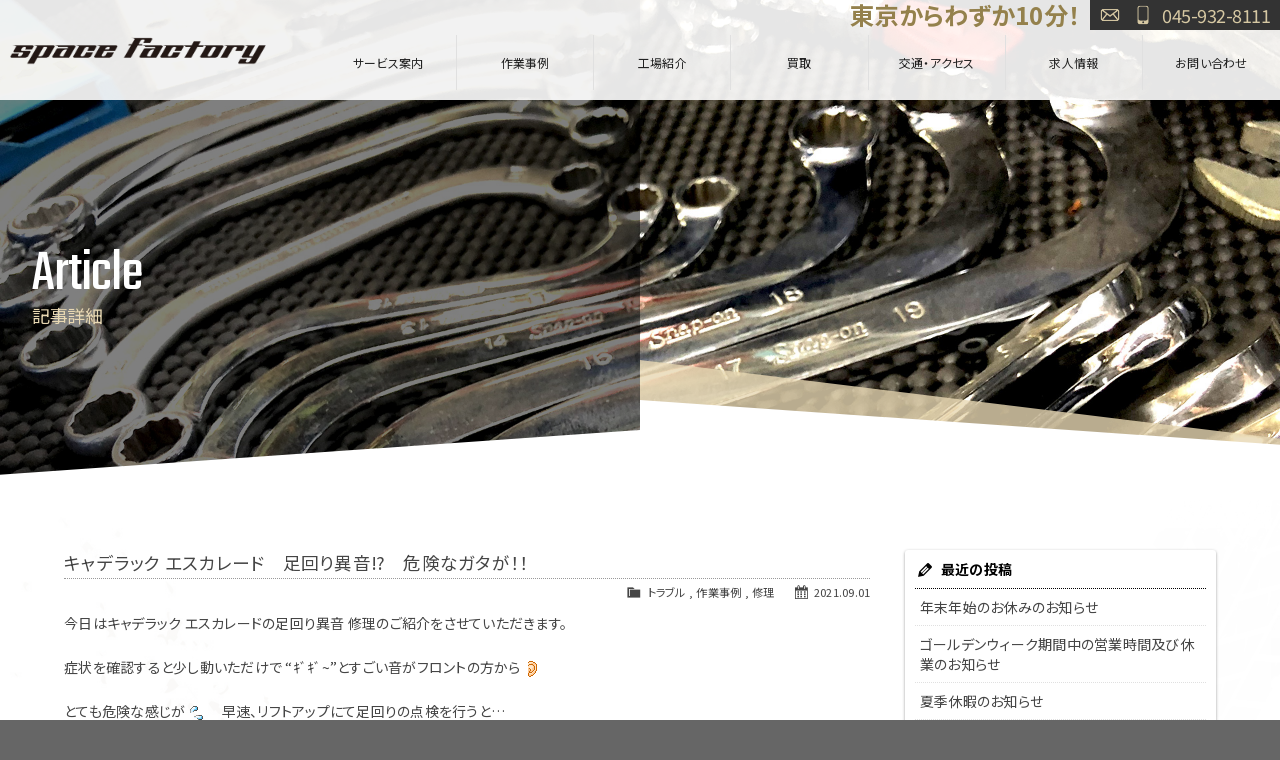

--- FILE ---
content_type: text/html; charset=UTF-8
request_url: https://space-factory.com/archives/2620
body_size: 12634
content:
<!doctype html>
<!--[if lt IE 7]>      <html class="no-js lt-ie9 lt-ie8 lt-ie7"> <![endif]-->
<!--[if IE 7]>         <html class="no-js lt-ie9 lt-ie8"> <![endif]-->
<!--[if IE 8]>         <html class="no-js lt-ie9"> <![endif]-->
<!--[if gt IE 8]><!--> <html class="no-js"> <!--<![endif]-->
<head>
<meta charset="UTF-8">
<title>キャデラック エスカレード　足回り異音&#x2049;　危険なガタが！！  |  space factory</title>
<meta name="viewport" content="width=device-width">
<meta name="format-detection" content="telephone=no">

<!-- Web Font -->
<link href="https://maxcdn.bootstrapcdn.com/font-awesome/4.7.0/css/font-awesome.min.css" rel="stylesheet" />
<link href="https://fonts.googleapis.com/css?family=Noto+Sans+JP:300,400,700|Teko&display=swap" rel="stylesheet">

<!-- CSS -->
<link href="https://space-factory.com/wordpress/wp-content/themes/space-factory-res/css/basic.css" rel="stylesheet" />
<link href="https://space-factory.com/wordpress/wp-content/themes/space-factory-res/css/common.css" rel="stylesheet" />
<link href="https://space-factory.com/wordpress/wp-content/themes/space-factory-res/css/contents.css" rel="stylesheet" />
<link href="https://space-factory.com/wordpress/wp-content/themes/space-factory-res/css/ani_c.css" rel="stylesheet" type="text/css">
<link href="https://space-factory.com/wordpress/wp-content/themes/space-factory-res/css/ani.css" rel="stylesheet" type="text/css">

<!--[if lt IE 9]>
<script src="https://oss.maxcdn.com/html5shiv/3.7.2/html5shiv.min.js"></script>
<script src="https://oss.maxcdn.com/respond/1.4.2/respond.min.js"></script>
<![endif]--> 
<!--[if gte IE 9]>
  <style type="text/css">
    .gradient {
       filter: none;
    }
  </style>
<![endif]-->
<script src="https://code.jquery.com/jquery-1.11.0.min.js"></script>
<script src="https://space-factory.com/wordpress/wp-content/themes/space-factory-res/js/modernizr-2.6.2-respond-1.1.0.min.js"></script>
<script src="https://space-factory.com/wordpress/wp-content/themes/space-factory-res/js/ofi.min.js"></script>
<script>
$(function () {
  objectFitImages('.container-inner img');
});
</script>


<meta name='robots' content='max-image-preview:large' />
<link rel="alternate" type="application/rss+xml" title="space factory &raquo; キャデラック エスカレード　足回り異音&#x2049;　危険なガタが！！ のコメントのフィード" href="https://space-factory.com/archives/2620/feed" />
<link rel="alternate" title="oEmbed (JSON)" type="application/json+oembed" href="https://space-factory.com/wp-json/oembed/1.0/embed?url=https%3A%2F%2Fspace-factory.com%2Farchives%2F2620" />
<link rel="alternate" title="oEmbed (XML)" type="text/xml+oembed" href="https://space-factory.com/wp-json/oembed/1.0/embed?url=https%3A%2F%2Fspace-factory.com%2Farchives%2F2620&#038;format=xml" />
<style id='wp-img-auto-sizes-contain-inline-css' type='text/css'>
img:is([sizes=auto i],[sizes^="auto," i]){contain-intrinsic-size:3000px 1500px}
/*# sourceURL=wp-img-auto-sizes-contain-inline-css */
</style>
<style id='wp-emoji-styles-inline-css' type='text/css'>

	img.wp-smiley, img.emoji {
		display: inline !important;
		border: none !important;
		box-shadow: none !important;
		height: 1em !important;
		width: 1em !important;
		margin: 0 0.07em !important;
		vertical-align: -0.1em !important;
		background: none !important;
		padding: 0 !important;
	}
/*# sourceURL=wp-emoji-styles-inline-css */
</style>
<style id='wp-block-library-inline-css' type='text/css'>
:root{--wp-block-synced-color:#7a00df;--wp-block-synced-color--rgb:122,0,223;--wp-bound-block-color:var(--wp-block-synced-color);--wp-editor-canvas-background:#ddd;--wp-admin-theme-color:#007cba;--wp-admin-theme-color--rgb:0,124,186;--wp-admin-theme-color-darker-10:#006ba1;--wp-admin-theme-color-darker-10--rgb:0,107,160.5;--wp-admin-theme-color-darker-20:#005a87;--wp-admin-theme-color-darker-20--rgb:0,90,135;--wp-admin-border-width-focus:2px}@media (min-resolution:192dpi){:root{--wp-admin-border-width-focus:1.5px}}.wp-element-button{cursor:pointer}:root .has-very-light-gray-background-color{background-color:#eee}:root .has-very-dark-gray-background-color{background-color:#313131}:root .has-very-light-gray-color{color:#eee}:root .has-very-dark-gray-color{color:#313131}:root .has-vivid-green-cyan-to-vivid-cyan-blue-gradient-background{background:linear-gradient(135deg,#00d084,#0693e3)}:root .has-purple-crush-gradient-background{background:linear-gradient(135deg,#34e2e4,#4721fb 50%,#ab1dfe)}:root .has-hazy-dawn-gradient-background{background:linear-gradient(135deg,#faaca8,#dad0ec)}:root .has-subdued-olive-gradient-background{background:linear-gradient(135deg,#fafae1,#67a671)}:root .has-atomic-cream-gradient-background{background:linear-gradient(135deg,#fdd79a,#004a59)}:root .has-nightshade-gradient-background{background:linear-gradient(135deg,#330968,#31cdcf)}:root .has-midnight-gradient-background{background:linear-gradient(135deg,#020381,#2874fc)}:root{--wp--preset--font-size--normal:16px;--wp--preset--font-size--huge:42px}.has-regular-font-size{font-size:1em}.has-larger-font-size{font-size:2.625em}.has-normal-font-size{font-size:var(--wp--preset--font-size--normal)}.has-huge-font-size{font-size:var(--wp--preset--font-size--huge)}.has-text-align-center{text-align:center}.has-text-align-left{text-align:left}.has-text-align-right{text-align:right}.has-fit-text{white-space:nowrap!important}#end-resizable-editor-section{display:none}.aligncenter{clear:both}.items-justified-left{justify-content:flex-start}.items-justified-center{justify-content:center}.items-justified-right{justify-content:flex-end}.items-justified-space-between{justify-content:space-between}.screen-reader-text{border:0;clip-path:inset(50%);height:1px;margin:-1px;overflow:hidden;padding:0;position:absolute;width:1px;word-wrap:normal!important}.screen-reader-text:focus{background-color:#ddd;clip-path:none;color:#444;display:block;font-size:1em;height:auto;left:5px;line-height:normal;padding:15px 23px 14px;text-decoration:none;top:5px;width:auto;z-index:100000}html :where(.has-border-color){border-style:solid}html :where([style*=border-top-color]){border-top-style:solid}html :where([style*=border-right-color]){border-right-style:solid}html :where([style*=border-bottom-color]){border-bottom-style:solid}html :where([style*=border-left-color]){border-left-style:solid}html :where([style*=border-width]){border-style:solid}html :where([style*=border-top-width]){border-top-style:solid}html :where([style*=border-right-width]){border-right-style:solid}html :where([style*=border-bottom-width]){border-bottom-style:solid}html :where([style*=border-left-width]){border-left-style:solid}html :where(img[class*=wp-image-]){height:auto;max-width:100%}:where(figure){margin:0 0 1em}html :where(.is-position-sticky){--wp-admin--admin-bar--position-offset:var(--wp-admin--admin-bar--height,0px)}@media screen and (max-width:600px){html :where(.is-position-sticky){--wp-admin--admin-bar--position-offset:0px}}

/*# sourceURL=wp-block-library-inline-css */
</style><style id='global-styles-inline-css' type='text/css'>
:root{--wp--preset--aspect-ratio--square: 1;--wp--preset--aspect-ratio--4-3: 4/3;--wp--preset--aspect-ratio--3-4: 3/4;--wp--preset--aspect-ratio--3-2: 3/2;--wp--preset--aspect-ratio--2-3: 2/3;--wp--preset--aspect-ratio--16-9: 16/9;--wp--preset--aspect-ratio--9-16: 9/16;--wp--preset--color--black: #000000;--wp--preset--color--cyan-bluish-gray: #abb8c3;--wp--preset--color--white: #ffffff;--wp--preset--color--pale-pink: #f78da7;--wp--preset--color--vivid-red: #cf2e2e;--wp--preset--color--luminous-vivid-orange: #ff6900;--wp--preset--color--luminous-vivid-amber: #fcb900;--wp--preset--color--light-green-cyan: #7bdcb5;--wp--preset--color--vivid-green-cyan: #00d084;--wp--preset--color--pale-cyan-blue: #8ed1fc;--wp--preset--color--vivid-cyan-blue: #0693e3;--wp--preset--color--vivid-purple: #9b51e0;--wp--preset--gradient--vivid-cyan-blue-to-vivid-purple: linear-gradient(135deg,rgb(6,147,227) 0%,rgb(155,81,224) 100%);--wp--preset--gradient--light-green-cyan-to-vivid-green-cyan: linear-gradient(135deg,rgb(122,220,180) 0%,rgb(0,208,130) 100%);--wp--preset--gradient--luminous-vivid-amber-to-luminous-vivid-orange: linear-gradient(135deg,rgb(252,185,0) 0%,rgb(255,105,0) 100%);--wp--preset--gradient--luminous-vivid-orange-to-vivid-red: linear-gradient(135deg,rgb(255,105,0) 0%,rgb(207,46,46) 100%);--wp--preset--gradient--very-light-gray-to-cyan-bluish-gray: linear-gradient(135deg,rgb(238,238,238) 0%,rgb(169,184,195) 100%);--wp--preset--gradient--cool-to-warm-spectrum: linear-gradient(135deg,rgb(74,234,220) 0%,rgb(151,120,209) 20%,rgb(207,42,186) 40%,rgb(238,44,130) 60%,rgb(251,105,98) 80%,rgb(254,248,76) 100%);--wp--preset--gradient--blush-light-purple: linear-gradient(135deg,rgb(255,206,236) 0%,rgb(152,150,240) 100%);--wp--preset--gradient--blush-bordeaux: linear-gradient(135deg,rgb(254,205,165) 0%,rgb(254,45,45) 50%,rgb(107,0,62) 100%);--wp--preset--gradient--luminous-dusk: linear-gradient(135deg,rgb(255,203,112) 0%,rgb(199,81,192) 50%,rgb(65,88,208) 100%);--wp--preset--gradient--pale-ocean: linear-gradient(135deg,rgb(255,245,203) 0%,rgb(182,227,212) 50%,rgb(51,167,181) 100%);--wp--preset--gradient--electric-grass: linear-gradient(135deg,rgb(202,248,128) 0%,rgb(113,206,126) 100%);--wp--preset--gradient--midnight: linear-gradient(135deg,rgb(2,3,129) 0%,rgb(40,116,252) 100%);--wp--preset--font-size--small: 13px;--wp--preset--font-size--medium: 20px;--wp--preset--font-size--large: 36px;--wp--preset--font-size--x-large: 42px;--wp--preset--spacing--20: 0.44rem;--wp--preset--spacing--30: 0.67rem;--wp--preset--spacing--40: 1rem;--wp--preset--spacing--50: 1.5rem;--wp--preset--spacing--60: 2.25rem;--wp--preset--spacing--70: 3.38rem;--wp--preset--spacing--80: 5.06rem;--wp--preset--shadow--natural: 6px 6px 9px rgba(0, 0, 0, 0.2);--wp--preset--shadow--deep: 12px 12px 50px rgba(0, 0, 0, 0.4);--wp--preset--shadow--sharp: 6px 6px 0px rgba(0, 0, 0, 0.2);--wp--preset--shadow--outlined: 6px 6px 0px -3px rgb(255, 255, 255), 6px 6px rgb(0, 0, 0);--wp--preset--shadow--crisp: 6px 6px 0px rgb(0, 0, 0);}:where(.is-layout-flex){gap: 0.5em;}:where(.is-layout-grid){gap: 0.5em;}body .is-layout-flex{display: flex;}.is-layout-flex{flex-wrap: wrap;align-items: center;}.is-layout-flex > :is(*, div){margin: 0;}body .is-layout-grid{display: grid;}.is-layout-grid > :is(*, div){margin: 0;}:where(.wp-block-columns.is-layout-flex){gap: 2em;}:where(.wp-block-columns.is-layout-grid){gap: 2em;}:where(.wp-block-post-template.is-layout-flex){gap: 1.25em;}:where(.wp-block-post-template.is-layout-grid){gap: 1.25em;}.has-black-color{color: var(--wp--preset--color--black) !important;}.has-cyan-bluish-gray-color{color: var(--wp--preset--color--cyan-bluish-gray) !important;}.has-white-color{color: var(--wp--preset--color--white) !important;}.has-pale-pink-color{color: var(--wp--preset--color--pale-pink) !important;}.has-vivid-red-color{color: var(--wp--preset--color--vivid-red) !important;}.has-luminous-vivid-orange-color{color: var(--wp--preset--color--luminous-vivid-orange) !important;}.has-luminous-vivid-amber-color{color: var(--wp--preset--color--luminous-vivid-amber) !important;}.has-light-green-cyan-color{color: var(--wp--preset--color--light-green-cyan) !important;}.has-vivid-green-cyan-color{color: var(--wp--preset--color--vivid-green-cyan) !important;}.has-pale-cyan-blue-color{color: var(--wp--preset--color--pale-cyan-blue) !important;}.has-vivid-cyan-blue-color{color: var(--wp--preset--color--vivid-cyan-blue) !important;}.has-vivid-purple-color{color: var(--wp--preset--color--vivid-purple) !important;}.has-black-background-color{background-color: var(--wp--preset--color--black) !important;}.has-cyan-bluish-gray-background-color{background-color: var(--wp--preset--color--cyan-bluish-gray) !important;}.has-white-background-color{background-color: var(--wp--preset--color--white) !important;}.has-pale-pink-background-color{background-color: var(--wp--preset--color--pale-pink) !important;}.has-vivid-red-background-color{background-color: var(--wp--preset--color--vivid-red) !important;}.has-luminous-vivid-orange-background-color{background-color: var(--wp--preset--color--luminous-vivid-orange) !important;}.has-luminous-vivid-amber-background-color{background-color: var(--wp--preset--color--luminous-vivid-amber) !important;}.has-light-green-cyan-background-color{background-color: var(--wp--preset--color--light-green-cyan) !important;}.has-vivid-green-cyan-background-color{background-color: var(--wp--preset--color--vivid-green-cyan) !important;}.has-pale-cyan-blue-background-color{background-color: var(--wp--preset--color--pale-cyan-blue) !important;}.has-vivid-cyan-blue-background-color{background-color: var(--wp--preset--color--vivid-cyan-blue) !important;}.has-vivid-purple-background-color{background-color: var(--wp--preset--color--vivid-purple) !important;}.has-black-border-color{border-color: var(--wp--preset--color--black) !important;}.has-cyan-bluish-gray-border-color{border-color: var(--wp--preset--color--cyan-bluish-gray) !important;}.has-white-border-color{border-color: var(--wp--preset--color--white) !important;}.has-pale-pink-border-color{border-color: var(--wp--preset--color--pale-pink) !important;}.has-vivid-red-border-color{border-color: var(--wp--preset--color--vivid-red) !important;}.has-luminous-vivid-orange-border-color{border-color: var(--wp--preset--color--luminous-vivid-orange) !important;}.has-luminous-vivid-amber-border-color{border-color: var(--wp--preset--color--luminous-vivid-amber) !important;}.has-light-green-cyan-border-color{border-color: var(--wp--preset--color--light-green-cyan) !important;}.has-vivid-green-cyan-border-color{border-color: var(--wp--preset--color--vivid-green-cyan) !important;}.has-pale-cyan-blue-border-color{border-color: var(--wp--preset--color--pale-cyan-blue) !important;}.has-vivid-cyan-blue-border-color{border-color: var(--wp--preset--color--vivid-cyan-blue) !important;}.has-vivid-purple-border-color{border-color: var(--wp--preset--color--vivid-purple) !important;}.has-vivid-cyan-blue-to-vivid-purple-gradient-background{background: var(--wp--preset--gradient--vivid-cyan-blue-to-vivid-purple) !important;}.has-light-green-cyan-to-vivid-green-cyan-gradient-background{background: var(--wp--preset--gradient--light-green-cyan-to-vivid-green-cyan) !important;}.has-luminous-vivid-amber-to-luminous-vivid-orange-gradient-background{background: var(--wp--preset--gradient--luminous-vivid-amber-to-luminous-vivid-orange) !important;}.has-luminous-vivid-orange-to-vivid-red-gradient-background{background: var(--wp--preset--gradient--luminous-vivid-orange-to-vivid-red) !important;}.has-very-light-gray-to-cyan-bluish-gray-gradient-background{background: var(--wp--preset--gradient--very-light-gray-to-cyan-bluish-gray) !important;}.has-cool-to-warm-spectrum-gradient-background{background: var(--wp--preset--gradient--cool-to-warm-spectrum) !important;}.has-blush-light-purple-gradient-background{background: var(--wp--preset--gradient--blush-light-purple) !important;}.has-blush-bordeaux-gradient-background{background: var(--wp--preset--gradient--blush-bordeaux) !important;}.has-luminous-dusk-gradient-background{background: var(--wp--preset--gradient--luminous-dusk) !important;}.has-pale-ocean-gradient-background{background: var(--wp--preset--gradient--pale-ocean) !important;}.has-electric-grass-gradient-background{background: var(--wp--preset--gradient--electric-grass) !important;}.has-midnight-gradient-background{background: var(--wp--preset--gradient--midnight) !important;}.has-small-font-size{font-size: var(--wp--preset--font-size--small) !important;}.has-medium-font-size{font-size: var(--wp--preset--font-size--medium) !important;}.has-large-font-size{font-size: var(--wp--preset--font-size--large) !important;}.has-x-large-font-size{font-size: var(--wp--preset--font-size--x-large) !important;}
/*# sourceURL=global-styles-inline-css */
</style>

<style id='classic-theme-styles-inline-css' type='text/css'>
/*! This file is auto-generated */
.wp-block-button__link{color:#fff;background-color:#32373c;border-radius:9999px;box-shadow:none;text-decoration:none;padding:calc(.667em + 2px) calc(1.333em + 2px);font-size:1.125em}.wp-block-file__button{background:#32373c;color:#fff;text-decoration:none}
/*# sourceURL=/wp-includes/css/classic-themes.min.css */
</style>
<link rel='stylesheet' id='biz-cal-style-css' href='https://space-factory.com/wordpress/wp-content/plugins/biz-calendar/biz-cal.css?ver=2.2.0' type='text/css' media='all' />
<link rel='stylesheet' id='contact-form-7-css' href='https://space-factory.com/wordpress/wp-content/plugins/contact-form-7/includes/css/styles.css?ver=6.1.4' type='text/css' media='all' />
<link rel='stylesheet' id='dashicons-css' href='https://space-factory.com/wordpress/wp-includes/css/dashicons.min.css?ver=6.9' type='text/css' media='all' />
<link rel='stylesheet' id='themename-style-css' href='https://space-factory.com/wordpress/wp-content/themes/space-factory-res/style.css?ver=1.0' type='text/css' media='all' />
<link rel='stylesheet' id='fancybox-css' href='https://space-factory.com/wordpress/wp-content/plugins/easy-fancybox/fancybox/1.5.4/jquery.fancybox.min.css?ver=6.9' type='text/css' media='screen' />
<style id='fancybox-inline-css' type='text/css'>
#fancybox-content{border-color:#fff;}
/*# sourceURL=fancybox-inline-css */
</style>
<script type="text/javascript" src="https://space-factory.com/wordpress/wp-includes/js/jquery/jquery.min.js?ver=3.7.1" id="jquery-core-js"></script>
<script type="text/javascript" src="https://space-factory.com/wordpress/wp-includes/js/jquery/jquery-migrate.min.js?ver=3.4.1" id="jquery-migrate-js"></script>
<script type="text/javascript" id="biz-cal-script-js-extra">
/* <![CDATA[ */
var bizcalOptions = {"holiday_title":"\u5b9a\u4f11\u65e5","sat":"on","temp_holidays":"2020-01-04\r\n2020-01-05\r\n2020-01-06\r\n2020-01-07\r\n2020-01-11\r\n2020-01-18\r\n2020-01-25\r\n2020-02-01\r\n2020-02-07\r\n2020-02-08\r\n2020-02-15\r\n2020-02-22\r\n2020-02-29\r\n2020-03-06\r\n2020-04-03\r\n2020-04-04\r\n2020-04-11\r\n2020-04-18\r\n2020-04-25\r\n2020-04-29\r\n2020-04-30\r\n2020-05-02\r\n2020-05-01\r\n2020-05-03\r\n2020-05-04\r\n2020-05-05\r\n2020-05-09\r\n2020-05-16\r\n2020-05-23\r\n2020-05-30\r\n2020-06-05\r\n2020-06-13\r\n2020-06-20\r\n2020-06-27\r\n2020-07-03\r\n2020-08-07\r\n2020-08-14\r\n2020-08-15\r\n2020-08-16\r\n2020-08-17\r\n2020-08-18\r\n2020-09-04\r\n2020-10-02\r\n2020-11-06\r\n2020-12-04\r\n2020-12-28\r\n2020-12-29\r\n2020-12-30\r\n2020-12-31\r\n2021-01-01\r\n2021-01-02\r\n2021-01-03\r\n2021-01-04\r\n2021-01-05\r\n2021-02-05\r\n2021-03-05\r\n2021-04-02\r\n2021-06-04\r\n2021-07-02\r\n2021-08-06\r\n2021-08-13\r\n2021-08-14\r\n2021-08-15\r\n2021-08-16\r\n2021-08-17\r\n2021-09-03\r\n2021-10-01\r\n2021-11-05\r\n2021-12-03\r\n2021-12-30\r\n2021-12-31\r\n2022-01-01\r\n2022-01-02\r\n2022-01-03\r\n2022-01-04\r\n2022-01-05\r\n2022-01-06\r\n2022-01-07\r\n2022-01-08\r\n2022-02-04\r\n2022-03-04\r\n2022-04-01\r\n2022-04-30\r\n2022-05-01\r\n2022-05-02\r\n2022-05-03\r\n2022-05-04\r\n2022-05-05\r\n2022-05-06\r\n2022-05-07\r\n2022-06-02\r\n2022-06-03\r\n2022-07-01\r\n2022-08-05\r\n2022-09-02\r\n2022-10-07\r\n2022-11-04\r\n2022-12-02\r\n2023-02-03\r\n2023-03-03\r\n2023-03-22\r\n2023-03-23\r\n2023-03-24\r\n2023-04-07\u3000\r\n2023-04-29\r\n2023-04-30\r\n2023-05-01\r\n2023-05-02\r\n2023-05-03\r\n2023-05-04\r\n2023-05-05\r\n2023-05-06\r\n2023-06-02\r\n2023-07-07\r\n2023-08-04\r\n2023-08-11\r\n2023-08-12\r\n2023-08-13\r\n2023-08-14\r\n2023-08-15\r\n2023-09-01\r\n2023-10-06\r\n2023-11-03\r\n2023-12-01\r\n2023-12-08\r\n2023-12-28\r\n2023-12-29\r\n2023-12-30\r\n2023-12-31\r\n\r\n2024-01-01\r\n2024-01-02\r\n2024-01-03\r\n2024-01-04\r\n2024-01-05\r\n2024-01-06\r\n2024-01-07\r\n2024-02-02\r\n2024-03-01\r\n2024-04-05\r\n2024-05-03\r\n2024-05-04\r\n2024-05-05\r\n2024-06-07\r\n2024-07-05\r\n2024-08-02\r\n2024-08-13\r\n2024-08-14\r\n2024-08-15\r\n2024-08-16\r\n2024-09-06\r\n2024-10-04\r\n2024-11-01\r\n2024-12-06\r\n2025-08-10\r\n2025-08-11\r\n2025-08-12\r\n2025-12-28\r\n2025-12-29\r\n2025-12-30\r\n2025-12-31\r\n2026-01-01\r\n2026-01-02\r\n2026-01-03\r\n2026-01-04\r\n2026-01-05\r\n2026-01-06\r\n2026-02-06\r\n2026-03-06\r\n","temp_weekdays":"","eventday_title":"","eventday_url":"","eventdays":"","month_limit":"\u5236\u9650\u306a\u3057","nextmonthlimit":"12","prevmonthlimit":"12","plugindir":"https://space-factory.com/wordpress/wp-content/plugins/biz-calendar/","national_holiday":""};
//# sourceURL=biz-cal-script-js-extra
/* ]]> */
</script>
<script type="text/javascript" src="https://space-factory.com/wordpress/wp-content/plugins/biz-calendar/calendar.js?ver=2.2.0" id="biz-cal-script-js"></script>
<link rel="https://api.w.org/" href="https://space-factory.com/wp-json/" /><link rel="alternate" title="JSON" type="application/json" href="https://space-factory.com/wp-json/wp/v2/posts/2620" /><link rel="EditURI" type="application/rsd+xml" title="RSD" href="https://space-factory.com/wordpress/xmlrpc.php?rsd" />
<meta name="generator" content="WordPress 6.9" />
<link rel="canonical" href="https://space-factory.com/archives/2620" />
<link rel='shortlink' href='https://space-factory.com/?p=2620' />

<!-- BEGIN: WP Social Bookmarking Light HEAD --><script>
    (function (d, s, id) {
        var js, fjs = d.getElementsByTagName(s)[0];
        if (d.getElementById(id)) return;
        js = d.createElement(s);
        js.id = id;
        js.src = "//connect.facebook.net/ja_JP/sdk.js#xfbml=1&version=v2.7";
        fjs.parentNode.insertBefore(js, fjs);
    }(document, 'script', 'facebook-jssdk'));
</script>
<style type="text/css">.wp_social_bookmarking_light {
    border: 0 !important;
    padding: 0 !important;
    margin: 0 !important;
}
.wp_social_bookmarking_light div {
    float: right !important;
    border: 0 !important;
    padding: 0 !important;
    margin: 0 5px 0 0 !important;
    height: 23px !important;
    text-indent: 0 !important;
}
.wp_social_bookmarking_light div:first-of-type {
    margin: 0 !important;
}
.wp_social_bookmarking_light img {
    border: 0 !important;
    padding: 0;
    margin: 0;
    vertical-align: top !important;
}
.wp_social_bookmarking_light_clear {
    clear: both !important;
    margin: 0 0 10px 0 !important;
}
.wsbl_twitter{
    width: auto;
}
</style>
<!-- END: WP Social Bookmarking Light HEAD -->


</head>

<body>

<section id="wrapper" class="cf">

<!-- Menu botton -->
<p id="pmenubn"><a href="#menu" class="menu-link">MENU</a></p>
<!--/Menu botton -->

<!-- Header -->
<header id="header">
<h1><a href="https://space-factory.com">SPACE FACTORY</a></h1>
<ul id="hric">
<!--<li class="hril01"><a href="https://space-factory.com/line" class="hric-line">LINE</a></li>-->
<li class="hril01"><a href="https://space-factory.com/contact" class="hric-mail">お問い合わせ</a></li>
<li class="hril02"><a href="tel:0459328111" class="hric-tel">045-932-8111</a></li>
</ul>
<h2>東京からわずか10分！</h2>
<div id="menubody">
<nav id="menu" role="navigation">
<ul>
<li><a href="https://space-factory.com/service">サービス案内</a></li>
<li><a href="https://space-factory.com/casestudy">作業事例</a></li>
<li><a href="https://space-factory.com/factory">工場紹介</a></li>
<li><a href="https://www.amesha-kaitori.com/" target="_blank">買取</a></li>
<li><a href="https://space-factory.com/access">交通・アクセス</a></li>
<li><a href="https://www.space-jp.jp/recruit/" target="_blank">求人情報</a></li>
<li><a href="https://space-factory.com/contact">お問い合わせ</a></li>
</ul>
</nav>
</div>
</header>
<!-- /Header -->

<!-- PageTitle -->
<section class="pagetitle cf" id="pt-common">
<div id="pt03"></div>
<div id="pt04"></div>
<div id="pt04b"></div>
<div id="pt01" class="cf">
<div class="ptc cf">
<h2>Article</h2>
<p>記事詳細</p>
</div>
</div>
<div id="pt02" class="cf"></div>
<div id="ptcov"></div>
</section>
<!-- /PageTitle -->

<!-- Contents -->
<section id="msp" class="cf">
<div class="mmbody cf bgcl_fff_tp80">

<div id="mcleft">

    <article class="post cf">
    <h2 class="title">キャデラック エスカレード　足回り異音&#x2049;　危険なガタが！！</h2>
    <div class="blog_info cf">
      <ul>
        <li class="cal"><span class="dashicons dashicons-calendar-alt"></span>&nbsp;2021.09.01</li>
        <li class="cat"><span class="dashicons dashicons-category"></span>&nbsp;<a href="https://space-factory.com/archives/category/casestudy/trouble" rel="category tag">トラブル</a> , <a href="https://space-factory.com/archives/category/casestudy" rel="category tag">作業事例</a> , <a href="https://space-factory.com/archives/category/casestudy/repair" rel="category tag">修理</a></li>
              </ul>
    </div>
    <p>今日はキャデラック エスカレードの足回り異音 修理のご紹介をさせていただきます。</p>
<p>症状を確認すると少し動いただけで &#8220;ｷﾞｷﾞ~”とすごい音がフロントの方から<img decoding="async" style="margin-left: 3px; margin-right: 3px; vertical-align: middle;" src="https://space-factory.com/wordpress/wp-content/plugins/typepad-emoji-for-tinymce/icons/04/ear.gif" width="16" height="16" /></p>
<p>とても危険な感じが<img decoding="async" style="margin-left: 3px; margin-right: 3px; vertical-align: middle;" src="https://space-factory.com/wordpress/wp-content/plugins/typepad-emoji-for-tinymce/icons/08/sweat01.gif" width="16" height="16" />　早速、リフトアップにて足回りの点検を行うと…</p>
<p><img fetchpriority="high" decoding="async" class="alignnone size-medium wp-image-2612" src="https://space-factory.com/wordpress/wp-content/uploads/2021/08/6067A855-4ADA-4665-8D4D-CA4FAE44CD09-300x225.jpeg" alt="" width="300" height="225" /></p>
<p>右フロントハブベアリングにかなりのガタが発生していました。<img loading="lazy" decoding="async" style="margin-left: 3px; margin-right: 3px; vertical-align: middle;" src="https://space-factory.com/wordpress/wp-content/plugins/typepad-emoji-for-tinymce/icons/10/downwardleft.gif" width="16" height="16" /></p>
<p><a href="https://space-factory.com/wordpress/wp-content/uploads/2021/08/1C88EC2F-6BAD-4A97-B140-3B312D48464A.mov">1C88EC2F-6BAD-4A97-B140-3B312D48464A</a></p>
<p>この状態がさらに悪化すればホイールが外れてしまう<img loading="lazy" decoding="async" style="margin-left: 3px; margin-right: 3px; vertical-align: middle;" src="https://space-factory.com/wordpress/wp-content/plugins/typepad-emoji-for-tinymce/icons/07/impact.gif" width="16" height="16" />なんてことに…</p>
<p>大事になる前に発見出来て良かったです<img decoding="async" style="margin-left: 3px; margin-right: 3px; vertical-align: middle;" src="https://space-factory.com/wordpress/wp-content/plugins/typepad-emoji-for-tinymce/icons/08/sweat01.gif" width="16" height="16" /></p>
<p>早速、部品を手配して交換作業を行いました。</p>
<p><img loading="lazy" decoding="async" class="alignnone size-medium wp-image-2610" src="https://space-factory.com/wordpress/wp-content/uploads/2021/08/83DF2CE7-0B8A-4042-9EB0-3632F4C7AB45-300x225.jpeg" alt="" width="300" height="225" /></p>
<p>ハブベアリングASSYを取外して、清掃給油を行い組付けます！</p>
<p><img loading="lazy" decoding="async" class="alignnone size-medium wp-image-2611" src="https://space-factory.com/wordpress/wp-content/uploads/2021/08/E240AED5-705A-4F9D-8232-159D0771D09F-300x400.jpeg" alt="" width="300" height="400" /></p>
<p>交換後は危険な異音も消え正常な状態となりました。</p>
<p>合わせてその他の部分にガタや異常がない事を確認して作業完了でございます！</p>
<p><img loading="lazy" decoding="async" class="alignnone size-medium wp-image-2613" src="https://space-factory.com/wordpress/wp-content/uploads/2021/08/88C49D3C-973D-495B-B0B2-4E8A9520F8CD-300x400.jpeg" alt="" width="300" height="400" /></p>
<p>大径ホイールなどを装着されているお車は純正タイプに比べて足回りに負担がかりやすい状態となり足回りのガタ、劣化が多く見受けられます！</p>
<p>少しでも変だな~と思ったら早めの点検お勧めします！！</p>
<div class='wp_social_bookmarking_light'>        <div class="wsbl_facebook_like"><div id="fb-root"></div><fb:like href="https://space-factory.com/archives/2620" layout="button_count" action="like" width="100" share="false" show_faces="false" ></fb:like></div>        <div class="wsbl_twitter"><a href="https://twitter.com/share" class="twitter-share-button" data-url="https://space-factory.com/archives/2620" data-text="キャデラック エスカレード　足回り異音&#x2049;　危険なガタが！！" data-lang="ja">Tweet</a></div></div>
<br class='wp_social_bookmarking_light_clear' />
  </article>
    
  <div class="nav-below cf">
    <span class="nav-previous"><a href="https://space-factory.com/archives/2642" rel="prev"><i class="fa fa-angle-double-left"></i> 前の記事</a></span>
    <span class="nav-next"><a href="https://space-factory.com/archives/2676" rel="next">次の記事 <i class="fa fa-angle-double-right"></i></a></span>
  </div>


<!-- You can start editing here. -->


			<!-- If comments are open, but there are no comments. -->

	
	<div id="respond" class="comment-respond">
		<h3 id="reply-title" class="comment-reply-title">コメントを残す <small><a rel="nofollow" id="cancel-comment-reply-link" href="/archives/2620#respond" style="display:none;">コメントをキャンセル</a></small></h3><form action="https://space-factory.com/wordpress/wp-comments-post.php" method="post" id="commentform" class="comment-form"><p class="comment-notes"><span id="email-notes">メールアドレスが公開されることはありません。</span> <span class="required-field-message"><span class="required">※</span> が付いている欄は必須項目です</span></p><p class="comment-form-comment"><label for="comment">コメント <span class="required">※</span></label> <textarea id="comment" name="comment" cols="45" rows="8" maxlength="65525" required="required"></textarea></p><p class="comment-form-author"><label for="author">名前 <span class="required">※</span></label> <input id="author" name="author" type="text" value="" size="30" maxlength="245" autocomplete="name" required="required" /></p>
<p class="comment-form-email"><label for="email">メール <span class="required">※</span></label> <input id="email" name="email" type="text" value="" size="30" maxlength="100" aria-describedby="email-notes" autocomplete="email" required="required" /></p>
<p class="comment-form-url"><label for="url">サイト</label> <input id="url" name="url" type="text" value="" size="30" maxlength="200" autocomplete="url" /></p>
<p class="comment-form-cookies-consent"><input id="wp-comment-cookies-consent" name="wp-comment-cookies-consent" type="checkbox" value="yes" /> <label for="wp-comment-cookies-consent">次回のコメントで使用するためブラウザーに自分の名前、メールアドレス、サイトを保存する。</label></p>
<p><img src="https://space-factory.com/wordpress/wp-content/siteguard/530157209.png" alt="CAPTCHA"></p><p><label for="siteguard_captcha">上に表示された文字を入力してください。</label><br /><input type="text" name="siteguard_captcha" id="siteguard_captcha" class="input" value="" size="10" aria-required="true" /><input type="hidden" name="siteguard_captcha_prefix" id="siteguard_captcha_prefix" value="530157209" /></p><p class="form-submit"><input name="submit" type="submit" id="submit" class="submit" value="コメントを送信" /> <input type='hidden' name='comment_post_ID' value='2620' id='comment_post_ID' />
<input type='hidden' name='comment_parent' id='comment_parent' value='0' />
</p><p style="display: none;"><input type="hidden" id="akismet_comment_nonce" name="akismet_comment_nonce" value="e8fa77babf" /></p><p style="display: none !important;" class="akismet-fields-container" data-prefix="ak_"><label>&#916;<textarea name="ak_hp_textarea" cols="45" rows="8" maxlength="100"></textarea></label><input type="hidden" id="ak_js_1" name="ak_js" value="79"/><script>document.getElementById( "ak_js_1" ).setAttribute( "value", ( new Date() ).getTime() );</script></p></form>	</div><!-- #respond -->
	
</div>

<div id="mcright">
<div class="widget-area">
<ul>

		<li id="recent-posts-2" class="widget-container cf widget_recent_entries">
		<h3 class="widget-title">最近の投稿</h3>
		<ul>
											<li>
					<a href="https://space-factory.com/archives/4007">年末年始のお休みのお知らせ</a>
									</li>
											<li>
					<a href="https://space-factory.com/archives/998">ゴールデンウィーク期間中の営業時間及び休業のお知らせ</a>
									</li>
											<li>
					<a href="https://space-factory.com/archives/2547">夏季休暇のお知らせ</a>
									</li>
											<li>
					<a href="https://space-factory.com/archives/4911">皆様より嬉しい差し入れをいただきました！！</a>
									</li>
											<li>
					<a href="https://space-factory.com/archives/4904">ダッジ ラム 1500にお乗りのU様＆H様より嬉しい差し入れいただきました！！</a>
									</li>
					</ul>

		</li><li id="categories-2" class="widget-container cf widget_categories"><h3 class="widget-title">カテゴリー</h3>
			<ul>
					<li class="cat-item cat-item-1"><a href="https://space-factory.com/archives/category/news">お知らせ</a>
</li>
	<li class="cat-item cat-item-6"><a href="https://space-factory.com/archives/category/casestudy">作業事例</a>
<ul class='children'>
	<li class="cat-item cat-item-5"><a href="https://space-factory.com/archives/category/casestudy/custom">カスタム</a>
</li>
	<li class="cat-item cat-item-3"><a href="https://space-factory.com/archives/category/casestudy/trouble">トラブル</a>
</li>
	<li class="cat-item cat-item-4"><a href="https://space-factory.com/archives/category/casestudy/repair">修理</a>
</li>
	<li class="cat-item cat-item-2"><a href="https://space-factory.com/archives/category/casestudy/improvement">改善</a>
</li>
	<li class="cat-item cat-item-7"><a href="https://space-factory.com/archives/category/casestudy/maintenance">納車整備</a>
</li>
	<li class="cat-item cat-item-8"><a href="https://space-factory.com/archives/category/casestudy/inspection">車検</a>
</li>
</ul>
</li>
			</ul>

			</li><li id="calendar-2" class="widget-container cf widget_calendar"><h3 class="widget-title">カレンダー</h3><div id="calendar_wrap" class="calendar_wrap"><table id="wp-calendar" class="wp-calendar-table">
	<caption>2026年1月</caption>
	<thead>
	<tr>
		<th scope="col" aria-label="日曜日">日</th>
		<th scope="col" aria-label="月曜日">月</th>
		<th scope="col" aria-label="火曜日">火</th>
		<th scope="col" aria-label="水曜日">水</th>
		<th scope="col" aria-label="木曜日">木</th>
		<th scope="col" aria-label="金曜日">金</th>
		<th scope="col" aria-label="土曜日">土</th>
	</tr>
	</thead>
	<tbody>
	<tr>
		<td colspan="4" class="pad">&nbsp;</td><td>1</td><td>2</td><td>3</td>
	</tr>
	<tr>
		<td>4</td><td>5</td><td>6</td><td>7</td><td>8</td><td>9</td><td>10</td>
	</tr>
	<tr>
		<td>11</td><td>12</td><td>13</td><td>14</td><td>15</td><td>16</td><td>17</td>
	</tr>
	<tr>
		<td id="today">18</td><td>19</td><td>20</td><td>21</td><td>22</td><td>23</td><td>24</td>
	</tr>
	<tr>
		<td>25</td><td>26</td><td>27</td><td>28</td><td>29</td><td>30</td><td>31</td>
	</tr>
	</tbody>
	</table><nav aria-label="前と次の月" class="wp-calendar-nav">
		<span class="wp-calendar-nav-prev"><a href="https://space-factory.com/archives/date/2025/12">&laquo; 12月</a></span>
		<span class="pad">&nbsp;</span>
		<span class="wp-calendar-nav-next">&nbsp;</span>
	</nav></div></li><li id="archives-2" class="widget-container cf widget_archive"><h3 class="widget-title">アーカイブ</h3>
			<ul>
					<li><a href='https://space-factory.com/archives/date/2025/12'>2025年12月</a></li>
	<li><a href='https://space-factory.com/archives/date/2025/04'>2025年4月</a></li>
	<li><a href='https://space-factory.com/archives/date/2024/07'>2024年7月</a></li>
	<li><a href='https://space-factory.com/archives/date/2024/02'>2024年2月</a></li>
	<li><a href='https://space-factory.com/archives/date/2024/01'>2024年1月</a></li>
	<li><a href='https://space-factory.com/archives/date/2023/12'>2023年12月</a></li>
	<li><a href='https://space-factory.com/archives/date/2023/11'>2023年11月</a></li>
	<li><a href='https://space-factory.com/archives/date/2023/10'>2023年10月</a></li>
	<li><a href='https://space-factory.com/archives/date/2023/09'>2023年9月</a></li>
	<li><a href='https://space-factory.com/archives/date/2023/08'>2023年8月</a></li>
	<li><a href='https://space-factory.com/archives/date/2023/07'>2023年7月</a></li>
	<li><a href='https://space-factory.com/archives/date/2023/06'>2023年6月</a></li>
	<li><a href='https://space-factory.com/archives/date/2023/05'>2023年5月</a></li>
	<li><a href='https://space-factory.com/archives/date/2023/04'>2023年4月</a></li>
	<li><a href='https://space-factory.com/archives/date/2023/03'>2023年3月</a></li>
	<li><a href='https://space-factory.com/archives/date/2023/02'>2023年2月</a></li>
	<li><a href='https://space-factory.com/archives/date/2023/01'>2023年1月</a></li>
	<li><a href='https://space-factory.com/archives/date/2022/12'>2022年12月</a></li>
	<li><a href='https://space-factory.com/archives/date/2022/11'>2022年11月</a></li>
	<li><a href='https://space-factory.com/archives/date/2022/10'>2022年10月</a></li>
	<li><a href='https://space-factory.com/archives/date/2022/09'>2022年9月</a></li>
	<li><a href='https://space-factory.com/archives/date/2022/08'>2022年8月</a></li>
	<li><a href='https://space-factory.com/archives/date/2022/07'>2022年7月</a></li>
	<li><a href='https://space-factory.com/archives/date/2022/06'>2022年6月</a></li>
	<li><a href='https://space-factory.com/archives/date/2022/05'>2022年5月</a></li>
	<li><a href='https://space-factory.com/archives/date/2022/04'>2022年4月</a></li>
	<li><a href='https://space-factory.com/archives/date/2022/03'>2022年3月</a></li>
	<li><a href='https://space-factory.com/archives/date/2022/02'>2022年2月</a></li>
	<li><a href='https://space-factory.com/archives/date/2022/01'>2022年1月</a></li>
	<li><a href='https://space-factory.com/archives/date/2021/12'>2021年12月</a></li>
	<li><a href='https://space-factory.com/archives/date/2021/11'>2021年11月</a></li>
	<li><a href='https://space-factory.com/archives/date/2021/10'>2021年10月</a></li>
	<li><a href='https://space-factory.com/archives/date/2021/09'>2021年9月</a></li>
	<li><a href='https://space-factory.com/archives/date/2021/08'>2021年8月</a></li>
	<li><a href='https://space-factory.com/archives/date/2021/07'>2021年7月</a></li>
	<li><a href='https://space-factory.com/archives/date/2021/06'>2021年6月</a></li>
	<li><a href='https://space-factory.com/archives/date/2021/05'>2021年5月</a></li>
	<li><a href='https://space-factory.com/archives/date/2021/04'>2021年4月</a></li>
	<li><a href='https://space-factory.com/archives/date/2021/03'>2021年3月</a></li>
	<li><a href='https://space-factory.com/archives/date/2021/02'>2021年2月</a></li>
	<li><a href='https://space-factory.com/archives/date/2021/01'>2021年1月</a></li>
	<li><a href='https://space-factory.com/archives/date/2020/12'>2020年12月</a></li>
	<li><a href='https://space-factory.com/archives/date/2020/11'>2020年11月</a></li>
	<li><a href='https://space-factory.com/archives/date/2020/10'>2020年10月</a></li>
	<li><a href='https://space-factory.com/archives/date/2020/09'>2020年9月</a></li>
	<li><a href='https://space-factory.com/archives/date/2020/08'>2020年8月</a></li>
	<li><a href='https://space-factory.com/archives/date/2020/07'>2020年7月</a></li>
	<li><a href='https://space-factory.com/archives/date/2020/06'>2020年6月</a></li>
	<li><a href='https://space-factory.com/archives/date/2020/05'>2020年5月</a></li>
	<li><a href='https://space-factory.com/archives/date/2020/04'>2020年4月</a></li>
	<li><a href='https://space-factory.com/archives/date/2020/03'>2020年3月</a></li>
	<li><a href='https://space-factory.com/archives/date/2020/02'>2020年2月</a></li>
	<li><a href='https://space-factory.com/archives/date/2020/01'>2020年1月</a></li>
	<li><a href='https://space-factory.com/archives/date/2019/12'>2019年12月</a></li>
	<li><a href='https://space-factory.com/archives/date/2019/10'>2019年10月</a></li>
	<li><a href='https://space-factory.com/archives/date/2019/08'>2019年8月</a></li>
	<li><a href='https://space-factory.com/archives/date/2019/04'>2019年4月</a></li>
	<li><a href='https://space-factory.com/archives/date/2018/09'>2018年9月</a></li>
	<li><a href='https://space-factory.com/archives/date/2018/08'>2018年8月</a></li>
	<li><a href='https://space-factory.com/archives/date/2018/07'>2018年7月</a></li>
	<li><a href='https://space-factory.com/archives/date/2018/03'>2018年3月</a></li>
	<li><a href='https://space-factory.com/archives/date/2017/07'>2017年7月</a></li>
	<li><a href='https://space-factory.com/archives/date/2016/04'>2016年4月</a></li>
	<li><a href='https://space-factory.com/archives/date/2016/03'>2016年3月</a></li>
	<li><a href='https://space-factory.com/archives/date/2016/02'>2016年2月</a></li>
	<li><a href='https://space-factory.com/archives/date/2015/09'>2015年9月</a></li>
	<li><a href='https://space-factory.com/archives/date/2015/01'>2015年1月</a></li>
	<li><a href='https://space-factory.com/archives/date/2014/11'>2014年11月</a></li>
	<li><a href='https://space-factory.com/archives/date/2014/04'>2014年4月</a></li>
			</ul>

			</li></ul>
</div>
</div>

</div>
</section>
<!-- /Contents -->

</section>
<!-- End of Wrapper -->

<!-- Footer -->
<footer id="footer">
<div id="ftbody">
<ul>
<li><a href="https://space-factory.com">ホーム</a></li>
<li><a href="https://space-factory.com/service">サービス案内</a></li>
<li><a href="https://space-factory.com/casestudy">作業事例</a></li>
<li><a href="https://space-factory.com/factory">工場紹介</a></li>
<li><a href="https://www.amesha-kaitori.com/" target="_blank">買取</a></li>
<li><a href="https://space-factory.com/access">交通・アクセス</a></li>
<li><a href="https://www.space-jp.jp/recruit/" target="_blank">求人情報</a></li>
<li><a href="https://space-factory.com/contact">お問い合わせ</a></li>
<li><a href="https://space-factory.com/privacy">個人情報保護方針</a></li>
</ul>
<p>Copyright&nbsp;&copy;&nbsp;SPACE All Rights Reserved.</p>
</div>
</footer>
<!-- /Footer -->


<!-- Scripts -->

<script>
$(document).ready(function() {
	$('body').addClass('js');
	var $menu = $('#menu'),
	$menulink = $('.menu-link');
	
	$menulink.click(function() {
	$menulink.toggleClass('active');
	$menu.toggleClass('active');
	return false;
	});
});
</script>

<script>
function init() {
  // スクロールして何ピクセルでアニメーションさせるか
    var px_change  = 100;
    // スクロールのイベントハンドラを登録
  window.addEventListener('scroll', function(e){
    // 変化するポイントまでスクロールしたらクラスを追加
    if ( $(window).scrollTop() > px_change ) {
      $("#header").addClass("smaller");
      // 変化するポイント以前であればクラスを削除
    } else if ( $("#header").hasClass("smaller") ) {
      $("#header").removeClass("smaller");
    }
  });
}
window.onload = init();
</script>

<script type="speculationrules">
{"prefetch":[{"source":"document","where":{"and":[{"href_matches":"/*"},{"not":{"href_matches":["/wordpress/wp-*.php","/wordpress/wp-admin/*","/wordpress/wp-content/uploads/*","/wordpress/wp-content/*","/wordpress/wp-content/plugins/*","/wordpress/wp-content/themes/space-factory-res/*","/*\\?(.+)"]}},{"not":{"selector_matches":"a[rel~=\"nofollow\"]"}},{"not":{"selector_matches":".no-prefetch, .no-prefetch a"}}]},"eagerness":"conservative"}]}
</script>

<!-- BEGIN: WP Social Bookmarking Light FOOTER -->    <script>!function(d,s,id){var js,fjs=d.getElementsByTagName(s)[0],p=/^http:/.test(d.location)?'http':'https';if(!d.getElementById(id)){js=d.createElement(s);js.id=id;js.src=p+'://platform.twitter.com/widgets.js';fjs.parentNode.insertBefore(js,fjs);}}(document, 'script', 'twitter-wjs');</script><!-- END: WP Social Bookmarking Light FOOTER -->
<script type="text/javascript" src="https://space-factory.com/wordpress/wp-includes/js/dist/hooks.min.js?ver=dd5603f07f9220ed27f1" id="wp-hooks-js"></script>
<script type="text/javascript" src="https://space-factory.com/wordpress/wp-includes/js/dist/i18n.min.js?ver=c26c3dc7bed366793375" id="wp-i18n-js"></script>
<script type="text/javascript" id="wp-i18n-js-after">
/* <![CDATA[ */
wp.i18n.setLocaleData( { 'text direction\u0004ltr': [ 'ltr' ] } );
//# sourceURL=wp-i18n-js-after
/* ]]> */
</script>
<script type="text/javascript" src="https://space-factory.com/wordpress/wp-content/plugins/contact-form-7/includes/swv/js/index.js?ver=6.1.4" id="swv-js"></script>
<script type="text/javascript" id="contact-form-7-js-translations">
/* <![CDATA[ */
( function( domain, translations ) {
	var localeData = translations.locale_data[ domain ] || translations.locale_data.messages;
	localeData[""].domain = domain;
	wp.i18n.setLocaleData( localeData, domain );
} )( "contact-form-7", {"translation-revision-date":"2025-11-30 08:12:23+0000","generator":"GlotPress\/4.0.3","domain":"messages","locale_data":{"messages":{"":{"domain":"messages","plural-forms":"nplurals=1; plural=0;","lang":"ja_JP"},"This contact form is placed in the wrong place.":["\u3053\u306e\u30b3\u30f3\u30bf\u30af\u30c8\u30d5\u30a9\u30fc\u30e0\u306f\u9593\u9055\u3063\u305f\u4f4d\u7f6e\u306b\u7f6e\u304b\u308c\u3066\u3044\u307e\u3059\u3002"],"Error:":["\u30a8\u30e9\u30fc:"]}},"comment":{"reference":"includes\/js\/index.js"}} );
//# sourceURL=contact-form-7-js-translations
/* ]]> */
</script>
<script type="text/javascript" id="contact-form-7-js-before">
/* <![CDATA[ */
var wpcf7 = {
    "api": {
        "root": "https:\/\/space-factory.com\/wp-json\/",
        "namespace": "contact-form-7\/v1"
    }
};
//# sourceURL=contact-form-7-js-before
/* ]]> */
</script>
<script type="text/javascript" src="https://space-factory.com/wordpress/wp-content/plugins/contact-form-7/includes/js/index.js?ver=6.1.4" id="contact-form-7-js"></script>
<script type="text/javascript" src="https://space-factory.com/wordpress/wp-content/plugins/easy-fancybox/vendor/purify.min.js?ver=6.9" id="fancybox-purify-js"></script>
<script type="text/javascript" id="jquery-fancybox-js-extra">
/* <![CDATA[ */
var efb_i18n = {"close":"Close","next":"Next","prev":"Previous","startSlideshow":"Start slideshow","toggleSize":"Toggle size"};
//# sourceURL=jquery-fancybox-js-extra
/* ]]> */
</script>
<script type="text/javascript" src="https://space-factory.com/wordpress/wp-content/plugins/easy-fancybox/fancybox/1.5.4/jquery.fancybox.min.js?ver=6.9" id="jquery-fancybox-js"></script>
<script type="text/javascript" id="jquery-fancybox-js-after">
/* <![CDATA[ */
var fb_timeout, fb_opts={'autoScale':true,'showCloseButton':true,'margin':20,'pixelRatio':'false','centerOnScroll':true,'enableEscapeButton':true,'overlayShow':true,'hideOnOverlayClick':true,'minVpHeight':320,'disableCoreLightbox':'true','enableBlockControls':'true','fancybox_openBlockControls':'true' };
if(typeof easy_fancybox_handler==='undefined'){
var easy_fancybox_handler=function(){
jQuery([".nolightbox","a.wp-block-file__button","a.pin-it-button","a[href*='pinterest.com\/pin\/create']","a[href*='facebook.com\/share']","a[href*='twitter.com\/share']"].join(',')).addClass('nofancybox');
jQuery('a.fancybox-close').on('click',function(e){e.preventDefault();jQuery.fancybox.close()});
/* IMG */
						var unlinkedImageBlocks=jQuery(".wp-block-image > img:not(.nofancybox,figure.nofancybox>img)");
						unlinkedImageBlocks.wrap(function() {
							var href = jQuery( this ).attr( "src" );
							return "<a href='" + href + "'></a>";
						});
var fb_IMG_select=jQuery('a[href*=".jpg" i]:not(.nofancybox,li.nofancybox>a,figure.nofancybox>a),area[href*=".jpg" i]:not(.nofancybox),a[href*=".jpeg" i]:not(.nofancybox,li.nofancybox>a,figure.nofancybox>a),area[href*=".jpeg" i]:not(.nofancybox),a[href*=".png" i]:not(.nofancybox,li.nofancybox>a,figure.nofancybox>a),area[href*=".png" i]:not(.nofancybox)');
fb_IMG_select.addClass('fancybox image').attr('rel','gallery');
jQuery('a.fancybox,area.fancybox,.fancybox>a').each(function(){jQuery(this).fancybox(jQuery.extend(true,{},fb_opts,{'transition':'elastic','transitionIn':'elastic','easingIn':'easeOutBack','transitionOut':'elastic','easingOut':'easeInBack','opacity':false,'hideOnContentClick':false,'titleShow':true,'titlePosition':'over','titleFromAlt':true,'showNavArrows':true,'enableKeyboardNav':true,'cyclic':false,'mouseWheel':'true'}))});
};};
jQuery(easy_fancybox_handler);jQuery(document).on('post-load',easy_fancybox_handler);

//# sourceURL=jquery-fancybox-js-after
/* ]]> */
</script>
<script type="text/javascript" src="https://space-factory.com/wordpress/wp-content/plugins/easy-fancybox/vendor/jquery.easing.min.js?ver=1.4.1" id="jquery-easing-js"></script>
<script type="text/javascript" src="https://space-factory.com/wordpress/wp-content/plugins/easy-fancybox/vendor/jquery.mousewheel.min.js?ver=3.1.13" id="jquery-mousewheel-js"></script>
<script defer type="text/javascript" src="https://space-factory.com/wordpress/wp-content/plugins/akismet/_inc/akismet-frontend.js?ver=1762979697" id="akismet-frontend-js"></script>
<script id="wp-emoji-settings" type="application/json">
{"baseUrl":"https://s.w.org/images/core/emoji/17.0.2/72x72/","ext":".png","svgUrl":"https://s.w.org/images/core/emoji/17.0.2/svg/","svgExt":".svg","source":{"concatemoji":"https://space-factory.com/wordpress/wp-includes/js/wp-emoji-release.min.js?ver=6.9"}}
</script>
<script type="module">
/* <![CDATA[ */
/*! This file is auto-generated */
const a=JSON.parse(document.getElementById("wp-emoji-settings").textContent),o=(window._wpemojiSettings=a,"wpEmojiSettingsSupports"),s=["flag","emoji"];function i(e){try{var t={supportTests:e,timestamp:(new Date).valueOf()};sessionStorage.setItem(o,JSON.stringify(t))}catch(e){}}function c(e,t,n){e.clearRect(0,0,e.canvas.width,e.canvas.height),e.fillText(t,0,0);t=new Uint32Array(e.getImageData(0,0,e.canvas.width,e.canvas.height).data);e.clearRect(0,0,e.canvas.width,e.canvas.height),e.fillText(n,0,0);const a=new Uint32Array(e.getImageData(0,0,e.canvas.width,e.canvas.height).data);return t.every((e,t)=>e===a[t])}function p(e,t){e.clearRect(0,0,e.canvas.width,e.canvas.height),e.fillText(t,0,0);var n=e.getImageData(16,16,1,1);for(let e=0;e<n.data.length;e++)if(0!==n.data[e])return!1;return!0}function u(e,t,n,a){switch(t){case"flag":return n(e,"\ud83c\udff3\ufe0f\u200d\u26a7\ufe0f","\ud83c\udff3\ufe0f\u200b\u26a7\ufe0f")?!1:!n(e,"\ud83c\udde8\ud83c\uddf6","\ud83c\udde8\u200b\ud83c\uddf6")&&!n(e,"\ud83c\udff4\udb40\udc67\udb40\udc62\udb40\udc65\udb40\udc6e\udb40\udc67\udb40\udc7f","\ud83c\udff4\u200b\udb40\udc67\u200b\udb40\udc62\u200b\udb40\udc65\u200b\udb40\udc6e\u200b\udb40\udc67\u200b\udb40\udc7f");case"emoji":return!a(e,"\ud83e\u1fac8")}return!1}function f(e,t,n,a){let r;const o=(r="undefined"!=typeof WorkerGlobalScope&&self instanceof WorkerGlobalScope?new OffscreenCanvas(300,150):document.createElement("canvas")).getContext("2d",{willReadFrequently:!0}),s=(o.textBaseline="top",o.font="600 32px Arial",{});return e.forEach(e=>{s[e]=t(o,e,n,a)}),s}function r(e){var t=document.createElement("script");t.src=e,t.defer=!0,document.head.appendChild(t)}a.supports={everything:!0,everythingExceptFlag:!0},new Promise(t=>{let n=function(){try{var e=JSON.parse(sessionStorage.getItem(o));if("object"==typeof e&&"number"==typeof e.timestamp&&(new Date).valueOf()<e.timestamp+604800&&"object"==typeof e.supportTests)return e.supportTests}catch(e){}return null}();if(!n){if("undefined"!=typeof Worker&&"undefined"!=typeof OffscreenCanvas&&"undefined"!=typeof URL&&URL.createObjectURL&&"undefined"!=typeof Blob)try{var e="postMessage("+f.toString()+"("+[JSON.stringify(s),u.toString(),c.toString(),p.toString()].join(",")+"));",a=new Blob([e],{type:"text/javascript"});const r=new Worker(URL.createObjectURL(a),{name:"wpTestEmojiSupports"});return void(r.onmessage=e=>{i(n=e.data),r.terminate(),t(n)})}catch(e){}i(n=f(s,u,c,p))}t(n)}).then(e=>{for(const n in e)a.supports[n]=e[n],a.supports.everything=a.supports.everything&&a.supports[n],"flag"!==n&&(a.supports.everythingExceptFlag=a.supports.everythingExceptFlag&&a.supports[n]);var t;a.supports.everythingExceptFlag=a.supports.everythingExceptFlag&&!a.supports.flag,a.supports.everything||((t=a.source||{}).concatemoji?r(t.concatemoji):t.wpemoji&&t.twemoji&&(r(t.twemoji),r(t.wpemoji)))});
//# sourceURL=https://space-factory.com/wordpress/wp-includes/js/wp-emoji-loader.min.js
/* ]]> */
</script>

</body>
</html>


--- FILE ---
content_type: text/css
request_url: https://space-factory.com/wordpress/wp-content/themes/space-factory-res/css/basic.css
body_size: 2740
content:
* {
  margin: 0px;
  padding: 0px;
  border-top-style: none;
  border-right-style: none;
  border-bottom-style: none;
  border-left-style: none;
  -webkit-box-sizing: border-box;
  -moz-box-sizing: border-box;
  -o-box-sizing: border-box;
  -ms-box-sizing: border-box;
  box-sizing: border-box;
}
html {
  height: 100%;
  width: 100%;
  -webkit-box-sizing: border-box;
  -moz-box-sizing: border-box;
  -o-box-sizing: border-box;
  -ms-box-sizing: border-box;
  box-sizing: border-box;
}
body {
  color: #454545;
  font-size: 14px;
  font-family: 'Noto Sans JP', -apple-system, BlinkMacSystemFont, "Hiragino Kaku Gothic ProN", Meiryo, sans-serif;
  height: 100%;
  width: 100%;
  letter-spacing: 0.25px;
  font-feature-settings: "palt"1;
  font-kerning: auto;
  -webkit-text-size-adjust: 100%;
  -webkit-box-sizing: border-box;
  -moz-box-sizing: border-box;
  -o-box-sizing: border-box;
  -ms-box-sizing: border-box;
  box-sizing: border-box;
}
/* For modern browsers */
.cf:before, .cf:after {
  content: "";
  display: table;
}
.cf:after {
  clear: both;
}
/* For IE 6/7 (trigger hasLayout) */
.cf {
  zoom: 1;
  overflow: hidden;
}
img {
  width: 100%;
  height: auto;
  vertical-align: bottom;
}
.iframe-content {
  position: relative;
  width: 100%;
}
.iframe-content iframe {
  width: 100%;
  height: 100%;
}
.ytmm {
  position: relative;
  width: 100%;
  padding-top: 56.25%;
}
.ytmm iframe {
  position: absolute;
  top: 0;
  right: 0;
  width: 100% !important;
  height: 100% !important;
}
/*--------------------------------------------------------------------
General settings
--------------------------------------------------------------------*/
/* Font
--------------------------------------------------------------------*/
.fs_min {
  font-family: "游明朝", YuMincho, "ヒラギノ明朝 ProN W3", "Hiragino Mincho ProN", "HG明朝E", "ＭＳ Ｐ明朝", "ＭＳ 明朝", serif !important;
}
.fs_en {
  font-family: 'Teko', sans-serif;
}
/* Color settings
--------------------------------------------------------------------*/
body {
  background-color: #666;
}
h2.h2toptxt {
  color: #B09A6C;
}
h4.h4nom1 {
  border-bottom-color: #d6c8a3;
}
h5.h5nom1 {
  background-color: #f0f0f0;
}
a.txtbn {
  background-color: #222;
  color: #E2D8BF;
}
a.txtbn:hover {
  background-color: #222;
  color: #fff;
}
a {
  color: #98383A;
}
a:hover {
  color: #B51519;
  text-decoration: none;
}
/* BG Color Styles
--------------------------------------------------------------------*/
.bgcl_fff {
  background-color: #fff;
}
.bgcl_f5 {
  background-color: #f5f5f5;
}
.bgcl_f0 {
  background-color: #f0f0f0;
}
.bgcl_000 {
  background-color: #000;
}
.bgcl_111 {
  background-color: #111;
}
.bgcl_222 {
  background-color: #222;
}
.bgcl_333 {
  background-color: #333;
}
.bgcl_444 {
  background-color: #444;
}
.bgcl_555 {
  background-color: #555;
}
.bgcl_666 {
  background-color: #666;
}
.bgcl_777 {
  background-color: #777;
}
.bgcl_888 {
  background-color: #888;
}
.bgcl_fff_tp80 {
  background-color: rgba(255, 255, 255, 0.8);
}
.bgcl_f5_tp80 {
  background-color: rgba(229, 229, 229, 0.8);
}
/* Font Color Styles
--------------------------------------------------------------------*/
.fcl_fff {
  color: #fff;
}
.fcl_f5 {
  color: #f5f5f5;
}
.fcl_f0 {
  color: #f0f0f0;
}
.fcl_000 {
  color: #000;
}
.fcl_111 {
  color: #111;
}
.fcl_222 {
  color: #222;
}
.fcl_333 {
  color: #333;
}
.fcl_444 {
  color: #444;
}
.fcl_555 {
  color: #555;
}
.fcl_666 {
  color: #666;
}
.fcl_777 {
  color: #777;
}
.fcl_888 {
  color: #888;
}
/*--------------------------------------------------------------------
Style for PCs
--------------------------------------------------------------------*/
@media screen and (min-width: 1025px) {
  img {
    -ms-interpolation-mode: bicubic;
  }
  .pc {
    display: block;
  }
  .phone {
    display: none;
  }
  /* Padding all styles
--------------------------------------------------------------------*/
  .p5 {
    padding: 5px;
  }
  .p10 {
    padding: 10px;
  }
  .p15 {
    padding: 15px;
  }
  .p20 {
    padding: 20px;
  }
  .p25 {
    padding: 25px;
  }
  .p30 {
    padding: 30px;
  }
  .p35 {
    padding: 35px;
  }
  .p40 {
    padding: 40px;
  }
  /* Padding bottom styles
--------------------------------------------------------------------*/
  .pb5 {
    padding-bottom: 5px;
  }
  .pb10 {
    padding-bottom: 10px;
  }
  .pb15 {
    padding-bottom: 15px;
  }
  .pb20 {
    padding-bottom: 20px;
  }
  .pb25 {
    padding-bottom: 25px;
  }
  .pb30 {
    padding-bottom: 30px;
  }
  .pb35 {
    padding-bottom: 35px;
  }
  .pb40 {
    padding-bottom: 40px;
  }
  .pb45 {
    padding-bottom: 45px;
  }
  .pb50 {
    padding-bottom: 50px;
  }
  .pb55 {
    padding-bottom: 55px;
  }
  .pb60 {
    padding-bottom: 60px;
  }
  /* Margin  bottom styles
--------------------------------------------------------------------*/
  .mb5 {
    margin-bottom: 5px !important;
  }
  .mb10 {
    margin-bottom: 10px !important;
  }
  .mb15 {
    margin-bottom: 15px !important;
  }
  .mb20 {
    margin-bottom: 20px !important;
  }
  .mb25 {
    margin-bottom: 25px !important;
  }
  .mb30 {
    margin-bottom: 30px !important;
  }
  .mb35 {
    margin-bottom: 35px !important;
  }
  .mb40 {
    margin-bottom: 40px !important;
  }
  .mb45 {
    margin-bottom: 45px !important;
  }
  .mb50 {
    margin-bottom: 50px !important;
  }
  .mb55 {
    margin-bottom: 55px !important;
  }
  .mb60 {
    margin-bottom: 60px !important;
  }
  /* Center box
--------------------------------------------------------------------*/
  .wd20 {
    width: 20%;
    height: auto;
    display: block;
    margin-left: auto;
    margin-right: auto;
  }
  .wd30 {
    width: 30%;
    height: auto;
    display: block;
    margin-left: auto;
    margin-right: auto;
  }
  .wd40 {
    width: 40%;
    height: auto;
    display: block;
    margin-left: auto;
    margin-right: auto;
  }
  .wd50 {
    width: 50%;
    height: auto;
    display: block;
    margin-left: auto;
    margin-right: auto;
  }
  .wd60 {
    width: 60%;
    height: auto;
    display: block;
    margin-left: auto;
    margin-right: auto;
  }
  .wd70 {
    width: 70%;
    height: auto;
    display: block;
    margin-left: auto;
    margin-right: auto;
  }
  .wd80 {
    width: 80%;
    height: auto;
    display: block;
    margin-left: auto;
    margin-right: auto;
  }
  .wd90 {
    width: 90%;
    height: auto;
    display: block;
    margin-left: auto;
    margin-right: auto;
  }
  .wd100 {
    width: 100%;
    height: auto;
    display: block;
    margin-left: auto;
    margin-right: auto;
  }
  /*Column
--------------------------------------------------------------------*/
  .col2 {
    width: 49%;
    height: auto;
    display: block;
    float: left;
    margin: 0.5%;
  }
  .col3 {
    width: 29.3333333333%;
    height: auto;
    display: block;
    float: left;
    margin: 0 2%;
  }
  .col4 {
    width: 24%;
    height: auto;
    display: block;
    float: left;
    margin: 0.5%;
  }
  .col5 {
    width: 19%;
    height: auto;
    display: block;
    float: left;
    margin: 0.5%;
  }
  .col6 {
    width: 15.6666667%;
    height: auto;
    display: block;
    float: left;
    margin: 0.5%;
  }
  /* Box left
--------------------------------------------------------------------*/
  .box20mleft {
    width: 18%;
    height: auto;
    display: block;
    float: left;
  }
  .box30mleft {
    width: 28%;
    height: auto;
    display: block;
    float: left;
  }
  .box40mleft {
    width: 38%;
    height: auto;
    display: block;
    float: left;
  }
  .box50mleft {
    width: 48%;
    height: auto;
    display: block;
    float: left;
  }
  .box60mleft {
    width: 58%;
    height: auto;
    display: block;
    float: left;
  }
  .box70mleft {
    width: 68%;
    height: auto;
    display: block;
    float: left;
  }
  .box80mleft {
    width: 78%;
    height: auto;
    display: block;
    float: left;
  }
  /* Box right
--------------------------------------------------------------------*/
  .box20mright {
    width: 18%;
    height: auto;
    display: block;
    float: right;
  }
  .box30mright {
    width: 28%;
    height: auto;
    display: block;
    float: right;
  }
  .box40mright {
    width: 38%;
    height: auto;
    display: block;
    float: right;
  }
  .box50mright {
    width: 48%;
    height: auto;
    display: block;
    float: right;
  }
  .box60mright {
    width: 58%;
    height: auto;
    display: block;
    float: right;
  }
  .box70mright {
    width: 68%;
    height: auto;
    display: block;
    float: right;
  }
  .box80mright {
    width: 78%;
    height: auto;
    display: block;
    float: right;
  }
  /* Flexbox
--------------------------------------------------------------------*/
  .flbox {
    width: 100%;
    height: auto;
    display: -webkit-flex;
    display: flex;
    -webkit-flex-wrap: wrap;
    flex-wrap: wrap;
  }
  .flbox .flb2 {
    width: 48.92%;
    height: auto;
    display: block;
    margin: 0.5%;
  }
  .flbox .flb3 {
    width: 31.2033333333333333333%;
    height: auto;
    display: block;
    margin: 0.5%;
  }
  .flbox .flb4 {
    width: 23.92%;
    height: auto;
    display: block;
    margin: 0.5%;
  }
  /* Contents Styles
--------------------------------------------------------------------*/
  #msp {
    width: 100%;
    height: auto;
    display: block;
  }
  .mmbody {
    width: 100%;
    height: auto;
    margin: 0 auto;
    padding: 50px 5% 50px;
  }
  /* Align
--------------------------------------------------------------------*/
  .tac {
    text-align: center;
  }
  .tar {
    text-align: right;
  }
  /* Font Styles
--------------------------------------------------------------------*/
  #msp p {
    font-size: 14px;
    line-height: 2em;
    margin-bottom: 3em;
  }
  #msp p.pnom {
    margin-bottom: 0 !important;
  }
  #msp p.pnom05 {
    margin-bottom: 0.5em !important;
  }
  #msp p.pnom1 {
    margin-bottom: 1em !important;
  }
  #msp h2.h2toptxt {
    font-size: 34px;
    font-weight: 200;
    line-height: 1.25em;
    margin-bottom: 15px;
  }
  #msp h3.h3nom1 {
    font-size: 20px;
    font-weight: 700;
    margin-bottom: 10px;
  }
  #msp h4.h4nom1 {
    font-size: 16px;
    font-weight: 700;
    padding-bottom: 5px;
    margin-bottom: 0.5em;
    border-bottom-style: solid;
    border-bottom-width: 1px;
  }
  #msp h5.h5nom1 {
    font-size: 14px;
    font-weight: 700;
    padding: 5px;
    margin-bottom: 5px;
  }
  /* text bottom
--------------------------------------------------------------------*/
  a.txtbn {
    width: 250px;
    height: 40px;
    display: block;
    font-size: 14px;
    font-weight: 400;
    line-height: 38px;
    text-align: center;
    -webkit-border-radius: 5px;
    -moz-border-radius: 5px;
    border-radius: 5px;
    text-decoration: none;
  }
  /* List Styles
--------------------------------------------------------------------*/
  #msp ul.ulnom {
    margin: 0 0 3em 1em;
  }
  #msp ul.ulnom li {
    font-size: 14px;
    line-height: 1.6em;
    margin: 0 0 0.5em 1em;
    list-style-image: url(../img/lidot.png);
  }
  #msp ul.ulnom0 {
    margin: 0 0 0em 1em;
  }
  #msp ul.ulnom0 li {
    font-size: 14px;
    line-height: 1.6em;
    margin: 0 0 0.5em 1em;
    list-style-image: url(../img/lidot.png);
  }
  #msp ol.olnom {
    margin: 0 0 3em 1em;
  }
  #msp ol.olnom li {
    margin: 0 0 0.5em 1em;
    font-size: 12px;
    line-height: 1.5em;
    list-style: decimal;
  }
  #msp ol.olnom0 {
    margin: 0 0 0em 1em;
  }
  #msp ol.olnom0 li {
    margin: 0 0 0.5em 1em;
    font-size: 12px;
    line-height: 1.5em;
    list-style: decimal;
  }
  /* table Styles
--------------------------------------------------------------------*/
  table.ts01 {
    width: 100%;
    margin-left: auto;
    margin-right: auto;
  }
  table.ts01 tr th {
    font-size: 14px;
    line-height: 1.5em;
    font-weight: 700;
    text-align: left;
    vertical-align: top;
    padding: 15px 10px;
    width: 25%;
    background-color: #e8d8c3;
  }
  table.ts01 tr td {
    font-size: 14px;
    line-height: 1.5em;
    text-align: left;
    vertical-align: top;
    padding: 15px 10px;
    width: auto;
    border-bottom: 1px dotted #d5d5d5;
  }
  .tablescn {}
  table.ts_v {
    width: 100%;
    height: auto;
    border-collapse: collapse;
    table-layout: fixed;
  }
  table.ts_v th {
    width: auto;
    height: auto;
    border: 1px solid #e0e0e0;
    padding: 10px;
    text-align: center;
    font-size: 12px;
    line-height: 1.4em;
    font-weight: normal;
    background-color: #f0f0f0;
  }
  table.ts_v td {
    width: auto;
    height: auto;
    border: 1px solid #e0e0e0;
    padding: 10px;
    font-size: 12px;
    line-height: 1.4em;
  }
  /* Google Maps
-----------------------------------------------------------*/
  #map_canvas_01 {
    width: 100%;
    height: 500px;
    display: block;
  }
  #map_canvas_01 iframe {
    width: 100%;
    height: 500px;
    display: block;
  }
  /* Carousel
-----------------------------------------------------------*/
  .imageslider {
    width: 100%;
    height: auto;
    display: block;
  }
  /* Container DIV */
  .imageslider .simply-scroll {
    width: 100%;
    height: 300px;
  }
  /* Clip DIV */
  .imageslider .simply-scroll .simply-scroll-clip {
    width: 100%;
    height: 300px;
  }
  /* Explicitly set height/width of each list item */
  .imageslider .simply-scroll .simply-scroll-list li {
    float: left; /* Horizontal scroll only */ width: 480px !important;
    height: 300px;
  }
  .imageslider .simply-scroll .simply-scroll-list li img {
    width: 100%;
    height: auto;
    display: block;
  }
}
/*--------------------------------------------------------------------
Style for TabletPCs Large models
--------------------------------------------------------------------*/
@media screen and (min-width: 769px) and (max-width: 1024px) {
  #wrapper {
    width: auto;
    height: auto;
    font-size: 100%;
    margin: 0 auto;
  }
  img {
    -ms-interpolation-mode: bicubic;
  }
  .pc {
    display: block;
  }
  .phone {
    display: none;
  }
  /* Padding all styles
--------------------------------------------------------------------*/
  .p5 {
    padding: 5px;
  }
  .p10 {
    padding: 5px;
  }
  .p15 {
    padding: 10px;
  }
  .p20 {
    padding: 16px;
  }
  .p25 {
    padding: 20px;
  }
  .p30 {
    padding: 25px;
  }
  .p35 {
    padding: 30px;
  }
  .p40 {
    padding: 30px;
  }
  /* Padding bottom styles
--------------------------------------------------------------------*/
  .pb5 {
    padding-bottom: 5px;
  }
  .pb10 {
    padding-bottom: 10px;
  }
  .pb15 {
    padding-bottom: 15px;
  }
  .pb20 {
    padding-bottom: 20px;
  }
  .pb25 {
    padding-bottom: 25px;
  }
  .pb30 {
    padding-bottom: 30px;
  }
  .pb35 {
    padding-bottom: 35px;
  }
  .pb40 {
    padding-bottom: 40px;
  }
  .pb45 {
    padding-bottom: 45px;
  }
  .pb50 {
    padding-bottom: 50px;
  }
  .pb55 {
    padding-bottom: 55px;
  }
  .pb60 {
    padding-bottom: 60px;
  }
  /* Margin  bottom styles
--------------------------------------------------------------------*/
  .mb5 {
    margin-bottom: 5px !important;
  }
  .mb10 {
    margin-bottom: 10px !important;
  }
  .mb15 {
    margin-bottom: 15px !important;
  }
  .mb20 {
    margin-bottom: 20px !important;
  }
  .mb25 {
    margin-bottom: 25px !important;
  }
  .mb30 {
    margin-bottom: 30px !important;
  }
  .mb35 {
    margin-bottom: 35px !important;
  }
  .mb40 {
    margin-bottom: 40px !important;
  }
  .mb45 {
    margin-bottom: 45px !important;
  }
  .mb50 {
    margin-bottom: 50px !important;
  }
  .mb55 {
    margin-bottom: 55px !important;
  }
  .mb60 {
    margin-bottom: 60px !important;
  }
  /* Center box
--------------------------------------------------------------------*/
  .wd20 {
    width: 40%;
    height: auto;
    display: block;
    margin-left: auto;
    margin-right: auto;
  }
  .wd30 {
    width: 40%;
    height: auto;
    display: block;
    margin-left: auto;
    margin-right: auto;
  }
  .wd40 {
    width: 50%;
    height: auto;
    display: block;
    margin-left: auto;
    margin-right: auto;
  }
  .wd50 {
    width: 60%;
    height: auto;
    display: block;
    margin-left: auto;
    margin-right: auto;
  }
  .wd60 {
    width: 70%;
    height: auto;
    display: block;
    margin-left: auto;
    margin-right: auto;
  }
  .wd70 {
    width: 100%;
    height: auto;
    display: block;
    margin-left: auto;
    margin-right: auto;
  }
  .wd80 {
    width: 100%;
    height: auto;
    display: block;
    margin-left: auto;
    margin-right: auto;
  }
  .wd90 {
    width: 100%;
    height: auto;
    display: block;
    margin-left: auto;
    margin-right: auto;
  }
  .wd100 {
    width: 100%;
    height: auto;
    display: block;
    margin-left: auto;
    margin-right: auto;
  }
  /*Column
--------------------------------------------------------------------*/
  .col2 {
    width: 49%;
    height: auto;
    display: block;
    float: left;
    margin: 0.5%;
  }
  .col3 {
    width: 49%;
    height: auto;
    display: block;
    float: left;
    margin: 0.5%;
  }
  .col4 {
    width: 32.33333333333333%;
    height: auto;
    display: block;
    float: left;
    margin: 0.5%;
  }
  .col5 {
    width: 32.33333333333333%;
    height: auto;
    display: block;
    float: left;
    margin: 0.5%;
  }
  .col6 {
    width: 32.33333333333333%;
    height: auto;
    display: block;
    float: left;
    margin: 0.5%;
  }
  /* Box left
--------------------------------------------------------------------*/
  .box20mleft {
    width: 18%;
    height: auto;
    display: block;
    float: left;
  }
  .box30mleft {
    width: 28%;
    height: auto;
    display: block;
    float: left;
  }
  .box40mleft {
    width: 38%;
    height: auto;
    display: block;
    float: left;
  }
  .box50mleft {
    width: 48%;
    height: auto;
    display: block;
    float: left;
  }
  .box60mleft {
    width: 48%;
    height: auto;
    display: block;
    float: left;
  }
  .box70mleft {
    width: 100%;
    height: auto;
    display: block;
    margin-bottom: 20px;
  }
  .box80mleft {
    width: 100%;
    height: auto;
    display: block;
    margin-bottom: 20px;
  }
  /* Box right
--------------------------------------------------------------------*/
  .box20mright {
    width: 18%;
    height: auto;
    display: block;
    float: right;
  }
  .box30mright {
    width: 28%;
    height: auto;
    display: block;
    float: right;
  }
  .box40mright {
    width: 38%;
    height: auto;
    display: block;
    float: right;
  }
  .box50mright {
    width: 48%;
    height: auto;
    display: block;
    float: right;
  }
  .box60mright {
    width: 48%;
    height: auto;
    display: block;
    float: right;
  }
  .box70mright {
    width: 100%;
    height: auto;
    display: block;
    margin-bottom: 20px;
  }
  .box80mright {
    width: 100%;
    height: auto;
    display: block;
    margin-bottom: 20px;
  }
  /* Flexbox
--------------------------------------------------------------------*/
  .flbox {
    width: 100%;
    height: auto;
    display: -webkit-flex;
    display: flex;
    -webkit-flex-wrap: wrap;
    flex-wrap: wrap;
  }
  .flbox .flb2 {
    width: 48.92%;
    height: auto;
    display: block;
    margin: 0.5%;
  }
  .flbox .flb3 {
    width: 48.92%;
    height: auto;
    display: block;
    margin: 0.5%;
  }
  .flbox .flb4 {
    width: 48.92%;
    height: auto;
    display: block;
    margin: 0.5%;
  }
  /* Contents Styles
--------------------------------------------------------------------*/
  #msp {
    width: 100%;
    height: auto;
  }
  .mmbody {
    width: 100%;
    height: auto;
    margin: 0 auto;
    padding: 50px 5%;
  }
  /* Align
--------------------------------------------------------------------*/
  .tac {
    text-align: center;
  }
  .tar {
    text-align: right;
  }
  /* Font Styles
--------------------------------------------------------------------*/
  #msp p {
    font-size: 14px;
    line-height: 2em;
    margin-bottom: 3em;
  }
  #msp p.pnom {
    margin-bottom: 0 !important;
  }
  #msp p.pnom05 {
    margin-bottom: 0.5em !important;
  }
  #msp p.pnom1 {
    margin-bottom: 1em !important;
  }
  #msp h2.h2toptxt {
    font-size: 34px;
    font-weight: 200;
    line-height: 1.25em;
    margin-bottom: 15px;
  }
  #msp h3.h3nom1 {
    font-size: 20px;
    font-weight: 700;
    margin-bottom: 10px;
  }
  #msp h4.h4nom1 {
    font-size: 16px;
    font-weight: 700;
    padding-bottom: 5px;
    margin-bottom: 0.5em;
    border-bottom: 1px solid #ccc;
  }
  #msp h5.h5nom1 {
    font-size: 14px;
    font-weight: 700;
    padding: 5px;
    margin-bottom: 5px;
  }
  /* text bottom
--------------------------------------------------------------------*/
  a.txtbn {
    width: 50%;
    height: 40px;
    display: block;
    font-size: 14px;
    font-weight: 400;
    line-height: 38px;
    text-align: center;
    border: 1px solid #555;
    -webkit-border-radius: 5px;
    -moz-border-radius: 5px;
    border-radius: 5px;
    color: #333;
    text-decoration: none;
  }
  a.txtbn:hover {
    background-color: #333;
    color: #fff;
  }
  /* List Styles
--------------------------------------------------------------------*/
  #msp ul.ulnom {
    margin: 0 0 3em 1em;
  }
  #msp ul.ulnom li {
    font-size: 14px;
    line-height: 1.6em;
    margin: 0 0 0.5em 1em;
    list-style-image: url(../img/lidot.png);
  }
  #msp ul.ulnom0 {
    margin: 0 0 0em 1em;
  }
  #msp ul.ulnom0 li {
    font-size: 14px;
    line-height: 1.6em;
    margin: 0 0 0.5em 1em;
    list-style-image: url(../img/lidot.png);
  }
  #msp ol.olnom {
    margin: 0 0 3em 1em;
  }
  #msp ol.olnom li {
    margin: 0 0 0.5em 1em;
    font-size: 12px;
    line-height: 1.5em;
    list-style: decimal;
  }
  #msp ol.olnom0 {
    margin: 0 0 0em 1em;
  }
  #msp ol.olnom0 li {
    margin: 0 0 0.5em 1em;
    font-size: 12px;
    line-height: 1.5em;
    list-style: decimal;
  }
  /* table Styles
--------------------------------------------------------------------*/
  table.ts01 {
    width: 100%;
    margin-left: auto;
    margin-right: auto;
  }
  table.ts01 tr th {
    font-size: 14px;
    line-height: 1.5em;
    font-weight: 700;
    text-align: left;
    vertical-align: top;
    padding: 15px 10px;
    width: 25%;
    background-color: #e8d8c3;
  }
  table.ts01 tr td {
    font-size: 14px;
    line-height: 1.5em;
    text-align: left;
    vertical-align: top;
    padding: 15px 10px;
    width: auto;
    border-bottom: 1px dotted #d5d5d5;
  }
  .tablescn {}
  table.ts_v {
    width: 100%;
    height: auto;
    border-collapse: collapse;
    table-layout: fixed;
  }
  table.ts_v th {
    width: auto;
    height: auto;
    border: 1px solid #e0e0e0;
    padding: 10px;
    text-align: center;
    font-size: 12px;
    line-height: 1.4em;
    font-weight: normal;
    background-color: #f0f0f0;
  }
  table.ts_v td {
    width: auto;
    height: auto;
    border: 1px solid #e0e0e0;
    padding: 10px;
    font-size: 12px;
    line-height: 1.4em;
  }
  /* Google Maps
-----------------------------------------------------------*/
  #map_canvas_01 {
    width: 100%;
    height: 500px;
    display: block;
  }
  #map_canvas_01 iframe {
    width: 100%;
    height: 500px;
    display: block;
  }
  /* Carousel
-----------------------------------------------------------*/
  /* Image slide */
  .imageslider {
    widht: 100%;
    height: auto;
    display: block;
  }
  /* Container DIV */
  .imageslider .simply-scroll {
    width: 100%;
    height: 200px;
  }
  /* Clip DIV */
  .imageslider .simply-scroll .simply-scroll-clip {
    width: 100%;
    height: 200px;
  }
  /* Explicitly set height/width of each list item */
  .imageslider .simply-scroll .simply-scroll-list li {
    float: left; /* Horizontal scroll only */ width: 340px;
    height: 200px;
  }
  .imageslider .simply-scroll .simply-scroll-list li img {
    width: 100%;
    height: auto;
    display: block;
  }
}
/*--------------------------------------------------------------------
Style for TabletPCs Large models
--------------------------------------------------------------------*/
@media screen and (min-width: 481px) and (max-width: 768px) {
  #wrapper {
    width: auto;
    height: auto;
    font-size: 100%;
    margin: 0 auto;
  }
  img {
    -ms-interpolation-mode: bicubic;
  }
  .pc {
    display: block;
  }
  .phone {
    display: none;
  }
  /* Padding all styles
--------------------------------------------------------------------*/
  .p5 {
    padding: 5px;
  }
  .p10 {
    padding: 5px;
  }
  .p15 {
    padding: 10px;
  }
  .p20 {
    padding: 16px;
  }
  .p25 {
    padding: 20px;
  }
  .p30 {
    padding: 25px;
  }
  .p35 {
    padding: 30px;
  }
  .p40 {
    padding: 30px;
  }
  /* Padding bottom styles
--------------------------------------------------------------------*/
  .pb5 {
    padding-bottom: 5px;
  }
  .pb10 {
    padding-bottom: 10px;
  }
  .pb15 {
    padding-bottom: 15px;
  }
  .pb20 {
    padding-bottom: 20px;
  }
  .pb25 {
    padding-bottom: 25px;
  }
  .pb30 {
    padding-bottom: 30px;
  }
  .pb35 {
    padding-bottom: 35px;
  }
  .pb40 {
    padding-bottom: 40px;
  }
  .pb45 {
    padding-bottom: 45px;
  }
  .pb50 {
    padding-bottom: 50px;
  }
  .pb55 {
    padding-bottom: 55px;
  }
  .pb60 {
    padding-bottom: 60px;
  }
  /* Margin  bottom styles
--------------------------------------------------------------------*/
  .mb5 {
    margin-bottom: 5px !important;
  }
  .mb10 {
    margin-bottom: 10px !important;
  }
  .mb15 {
    margin-bottom: 15px !important;
  }
  .mb20 {
    margin-bottom: 20px !important;
  }
  .mb25 {
    margin-bottom: 25px !important;
  }
  .mb30 {
    margin-bottom: 30px !important;
  }
  .mb35 {
    margin-bottom: 35px !important;
  }
  .mb40 {
    margin-bottom: 40px !important;
  }
  .mb45 {
    margin-bottom: 45px !important;
  }
  .mb50 {
    margin-bottom: 50px !important;
  }
  .mb55 {
    margin-bottom: 55px !important;
  }
  .mb60 {
    margin-bottom: 60px !important;
  }
  /* Center box
--------------------------------------------------------------------*/
  .wd20 {
    width: 40%;
    height: auto;
    display: block;
    margin-left: auto;
    margin-right: auto;
  }
  .wd30 {
    width: 40%;
    height: auto;
    display: block;
    margin-left: auto;
    margin-right: auto;
  }
  .wd40 {
    width: 50%;
    height: auto;
    display: block;
    margin-left: auto;
    margin-right: auto;
  }
  .wd50 {
    width: 60%;
    height: auto;
    display: block;
    margin-left: auto;
    margin-right: auto;
  }
  .wd60 {
    width: 70%;
    height: auto;
    display: block;
    margin-left: auto;
    margin-right: auto;
  }
  .wd70 {
    width: 100%;
    height: auto;
    display: block;
    margin-left: auto;
    margin-right: auto;
  }
  .wd80 {
    width: 100%;
    height: auto;
    display: block;
    margin-left: auto;
    margin-right: auto;
  }
  .wd90 {
    width: 100%;
    height: auto;
    display: block;
    margin-left: auto;
    margin-right: auto;
  }
  .wd100 {
    width: 100%;
    height: auto;
    display: block;
    margin-left: auto;
    margin-right: auto;
  }
  /*Column
--------------------------------------------------------------------*/
  .col2 {
    width: 100%;
    height: auto;
    display: block;
    margin: 0 0 40px 0;
  }
  .col3 {
    width: 100%;
    height: auto;
    display: block;
    margin: 0 0 40px 0;
  }
  .col4 {
    width: 49%;
    height: auto;
    display: block;
    float: left;
    margin: 0.5%;
  }
  .col5 {
    width: 49%;
    height: auto;
    display: block;
    float: left;
    margin: 0.5%;
  }
  .col6 {
    width: 49%;
    height: auto;
    display: block;
    float: left;
    margin: 0.5%;
  }
  /* Box left
--------------------------------------------------------------------*/
  .box20mleft {
    width: 100%;
    height: auto;
    display: block;
    margin-bottom: 20px;
  }
  .box30mleft {
    width: 100%;
    height: auto;
    display: block;
    margin-bottom: 20px;
  }
  .box40mleft {
    width: 100%;
    height: auto;
    display: block;
    margin-bottom: 20px;
  }
  .box50mleft {
    width: 100%;
    height: auto;
    display: block;
    margin-bottom: 20px;
  }
  .box60mleft {
    width: 100%;
    height: auto;
    display: block;
    margin-bottom: 20px;
  }
  .box70mleft {
    width: 100%;
    height: auto;
    display: block;
    margin-bottom: 20px;
  }
  .box80mleft {
    width: 100%;
    height: auto;
    display: block;
    margin-bottom: 20px;
  }
  /* Box right
--------------------------------------------------------------------*/
  .box20mright {
    width: 100%;
    height: auto;
    display: block;
    margin-bottom: 20px;
  }
  .box30mright {
    width: 100%;
    height: auto;
    display: block;
    margin-bottom: 20px;
  }
  .box40mright {
    width: 100%;
    height: auto;
    display: block;
    margin-bottom: 20px;
  }
  .box50mright {
    width: 100%;
    height: auto;
    display: block;
    margin-bottom: 20px;
  }
  .box60mright {
    width: 100%;
    height: auto;
    display: block;
    margin-bottom: 20px;
  }
  .box70mright {
    width: 100%;
    height: auto;
    display: block;
    margin-bottom: 20px;
  }
  .box80mright {
    width: 100%;
    height: auto;
    display: block;
    margin-bottom: 20px;
  }
  /* Flexbox
--------------------------------------------------------------------*/
  .flbox {
    width: 100%;
    height: auto;
    display: block;
  }
  .flbox .flb2 {
    width: 100%;
    height: auto;
    display: block;
  }
  .flbox .flb3 {
    width: 100%;
    height: auto;
    display: block;
  }
  .flbox .flb4 {
    width: 100%;
    height: auto;
    display: block;
  }
  /* Contents Styles
--------------------------------------------------------------------*/
  #msp {
    width: 100%;
    height: auto;
  }
  .mmbody {
    width: 100%;
    height: auto;
    margin: 0 auto;
    padding: 50px 5%;
  }
  /* Align
--------------------------------------------------------------------*/
  .tac {
    text-align: center;
  }
  .tar {
    text-align: right;
  }
  /* Font Styles
--------------------------------------------------------------------*/
  #msp p {
    font-size: 14px;
    line-height: 2em;
    margin-bottom: 3em;
  }
  #msp p.pnom {
    margin-bottom: 0 !important;
  }
  #msp p.pnom05 {
    margin-bottom: 0.5em !important;
  }
  #msp p.pnom1 {
    margin-bottom: 1em !important;
  }
  #msp h2.h2toptxt {
    font-size: 24px;
    font-weight: 200;
    line-height: 1.25em;
    margin-bottom: 15px;
  }
  #msp h3.h3nom1 {
    font-size: 18px;
    font-weight: 700;
    margin-bottom: 10px;
  }
  #msp h4.h4nom1 {
    font-size: 14px;
    font-weight: 700;
    padding-bottom: 5px;
    margin-bottom: 0.5em;
    border-bottom: 1px solid #ccc;
  }
  #msp h5.h5nom1 {
    font-size: 14px;
    font-weight: 700;
    padding: 5px;
    margin-bottom: 5px;
  }
  /* text bottom
--------------------------------------------------------------------*/
  a.txtbn {
    width: 80%;
    height: 40px;
    display: block;
    font-size: 14px;
    font-weight: 400;
    line-height: 38px;
    text-align: center;
    border: 1px solid #555;
    -webkit-border-radius: 5px;
    -moz-border-radius: 5px;
    border-radius: 5px;
    color: #333;
    text-decoration: none;
  }
  a.txtbn:hover {
    background-color: #333;
    color: #fff;
  }
  /* List Styles
--------------------------------------------------------------------*/
  #msp ul.ulnom {
    margin: 0 0 3em 1em;
  }
  #msp ul.ulnom li {
    font-size: 14px;
    line-height: 1.6em;
    margin: 0 0 0.5em 1em;
    list-style-image: url(../img/lidot.png);
  }
  #msp ul.ulnom0 {
    margin: 0 0 0em 1em;
  }
  #msp ul.ulnom0 li {
    font-size: 14px;
    line-height: 1.6em;
    margin: 0 0 0.5em 1em;
    list-style-image: url(../img/lidot.png);
  }
  #msp ol.olnom {
    margin: 0 0 3em 1em;
  }
  #msp ol.olnom li {
    margin: 0 0 0.5em 1em;
    font-size: 12px;
    line-height: 1.5em;
    list-style: decimal;
  }
  #msp ol.olnom0 {
    margin: 0 0 0em 1em;
  }
  #msp ol.olnom0 li {
    margin: 0 0 0.5em 1em;
    font-size: 12px;
    line-height: 1.5em;
    list-style: decimal;
  }
  /* table Styles
--------------------------------------------------------------------*/
  table.ts01 {
    width: 100%;
    margin-left: auto;
    margin-right: auto;
  }
  table.ts01 tr th {
    width: 100%;
    height: auto;
    display: block;
    padding: 5px 5px 5px 5px;
    background-color: #e8d8c3;
    text-align: left;
    font-size: 14px;
    font-weight: 400;
    line-height: 1.25em;
  }
  table.ts01 tr td {
    width: 100%;
    height: auto;
    display: block;
    padding: 10px 0px 25px 0px;
  }
  .tablescn {
    box-sizing: border-box;
    border-right: 1px solid #222;
    overflow-x: scroll;
    -webkit-overflow-scrolling: touch;
  }
  table.ts_v {
    width: 1000px;
    height: auto;
    border-collapse: collapse;
    table-layout: fixed;
  }
  table.ts_v th {
    width: auto;
    height: auto;
    border: 1px solid #e0e0e0;
    padding: 10px;
    text-align: center;
    font-size: 12px;
    line-height: 1.4em;
    font-weight: normal;
    background-color: #f0f0f0;
  }
  table.ts_v td {
    width: auto;
    height: auto;
    border: 1px solid #e0e0e0;
    padding: 10px;
    font-size: 12px;
    line-height: 1.4em;
  }
  /* Google Maps
-----------------------------------------------------------*/
  #map_canvas_01 {
    width: 100%;
    height: 500px;
    display: block;
  }
  #map_canvas_01 iframe {
    width: 100%;
    height: 500px;
    display: block;
  }
  /* Carousel
-----------------------------------------------------------*/
  /* Image slide */
  .imageslider {
    widht: 100%;
    height: auto;
    display: block;
  }
  /* Container DIV */
  .imageslider .simply-scroll {
    width: 100%;
    height: 200px;
  }
  /* Clip DIV */
  .imageslider .simply-scroll .simply-scroll-clip {
    width: 100%;
    height: 200px;
  }
  /* Explicitly set height/width of each list item */
  .imageslider .simply-scroll .simply-scroll-list li {
    float: left; /* Horizontal scroll only */ width: 340px;
    height: 200px;
  }
  .imageslider .simply-scroll .simply-scroll-list li img {
    width: 100%;
    height: auto;
    display: block;
  }
}
/*--------------------------------------------------------------------
Style for Smartphonea
--------------------------------------------------------------------*/
@media screen and (max-width: 480px) {
  #wrapper {
    width: 100%;
    font-size: 14px;
    line-height: 150%;
    min-width: 320px;
  }
  img, object, embed {
    max-width: 100%;
    height: auto;
  }
  img {
    -ms-interpolation-mode: bicubic;
  }
  .pc {
    display: none;
  }
  .phone {
    display: block;
  }
  /* Padding all styles
--------------------------------------------------------------------*/
  .p5 {
    padding: 5px;
  }
  .p10 {
    padding: 5px;
  }
  .p15 {
    padding: 10px;
  }
  .p20 {
    padding: 16px;
  }
  .p25 {
    padding: 20px;
  }
  .p30 {
    padding: 25px;
  }
  .p35 {
    padding: 30px;
  }
  .p40 {
    padding: 30px;
  }
  /* Padding bottom styles
--------------------------------------------------------------------*/
  .pb5 {
    padding-bottom: 5px;
  }
  .pb10 {
    padding-bottom: 10px;
  }
  .pb15 {
    padding-bottom: 15px;
  }
  .pb20 {
    padding-bottom: 20px;
  }
  .pb25 {
    padding-bottom: 25px;
  }
  .pb30 {
    padding-bottom: 30px;
  }
  .pb35 {
    padding-bottom: 35px;
  }
  .pb40 {
    padding-bottom: 40px;
  }
  .pb45 {
    padding-bottom: 45px;
  }
  .pb50 {
    padding-bottom: 50px;
  }
  .pb55 {
    padding-bottom: 55px;
  }
  .pb60 {
    padding-bottom: 60px;
  }
  /* Margin  bottom styles
--------------------------------------------------------------------*/
  .mb5 {
    margin-bottom: 5px !important;
  }
  .mb10 {
    margin-bottom: 10px !important;
  }
  .mb15 {
    margin-bottom: 15px !important;
  }
  .mb20 {
    margin-bottom: 20px !important;
  }
  .mb25 {
    margin-bottom: 25px !important;
  }
  .mb30 {
    margin-bottom: 30px !important;
  }
  .mb35 {
    margin-bottom: 35px !important;
  }
  .mb40 {
    margin-bottom: 40px !important;
  }
  .mb45 {
    margin-bottom: 45px !important;
  }
  .mb50 {
    margin-bottom: 50px !important;
  }
  .mb55 {
    margin-bottom: 55px !important;
  }
  .mb60 {
    margin-bottom: 60px !important;
  }
  /* Center box
--------------------------------------------------------------------*/
  .wd20 {
    width: 100%;
    height: auto;
    display: block;
    margin-left: auto;
    margin-right: auto;
  }
  .wd30 {
    width: 100%;
    height: auto;
    display: block;
    margin-left: auto;
    margin-right: auto;
  }
  .wd40 {
    width: 100%;
    height: auto;
    display: block;
    margin-left: auto;
    margin-right: auto;
  }
  .wd50 {
    width: 100%;
    height: auto;
    display: block;
    margin-left: auto;
    margin-right: auto;
  }
  .wd60 {
    width: 100%;
    height: auto;
    display: block;
    margin-left: auto;
    margin-right: auto;
  }
  .wd70 {
    width: 100%;
    height: auto;
    display: block;
    margin-left: auto;
    margin-right: auto;
  }
  .wd80 {
    width: 100%;
    height: auto;
    display: block;
    margin-left: auto;
    margin-right: auto;
  }
  .wd90 {
    width: 100%;
    height: auto;
    display: block;
    margin-left: auto;
    margin-right: auto;
  }
  .wd100 {
    width: 100%;
    height: auto;
    display: block;
    margin-left: auto;
    margin-right: auto;
  }
  /*Column
--------------------------------------------------------------------*/
  .col2 {
    width: 100%;
    height: auto;
    display: block;
    margin: 0 0 40px 0;
  }
  .col3 {
    width: 100%;
    height: auto;
    display: block;
    margin: 0 0 40px 0;
  }
  .col4 {
    width: 100%;
    height: auto;
    display: block;
    margin: 0 0 40px 0;
  }
  .col5 {
    width: 100%;
    height: auto;
    display: block;
    margin: 0 0 40px 0;
  }
  .col6 {
    width: 100%;
    height: auto;
    display: block;
    margin: 0 0 40px 0;
  }
  /* Flexbox
--------------------------------------------------------------------*/
  .flbox {
    width: 100%;
    height: auto;
    display: block;
  }
  .flbox .flb2 {
    width: 100%;
    height: auto;
    display: block;
  }
  .flbox .flb3 {
    width: 100%;
    height: auto;
    display: block;
  }
  .flbox .flb4 {
    width: 100%;
    height: auto;
    display: block;
  }
  /* Box left
--------------------------------------------------------------------*/
  .box20mleft {
    width: 100%;
    height: auto;
    display: block;
    margin-bottom: 20px;
  }
  .box30mleft {
    width: 100%;
    height: auto;
    display: block;
    margin-bottom: 20px;
  }
  .box40mleft {
    width: 100%;
    height: auto;
    display: block;
    margin-bottom: 20px;
  }
  .box50mleft {
    width: 100%;
    height: auto;
    display: block;
    margin-bottom: 20px;
  }
  .box60mleft {
    width: 100%;
    height: auto;
    display: block;
    margin-bottom: 20px;
  }
  .box70mleft {
    width: 100%;
    height: auto;
    display: block;
    margin-bottom: 20px;
  }
  .box80mleft {
    width: 100%;
    height: auto;
    display: block;
    margin-bottom: 20px;
  }
  /* Box right
--------------------------------------------------------------------*/
  .box20mright {
    width: 100%;
    height: auto;
    display: block;
    margin-bottom: 20px;
  }
  .box30mright {
    width: 100%;
    height: auto;
    display: block;
    margin-bottom: 20px;
  }
  .box40mright {
    width: 100%;
    height: auto;
    display: block;
    margin-bottom: 20px;
  }
  .box50mright {
    width: 100%;
    height: auto;
    display: block;
    margin-bottom: 20px;
  }
  .box60mright {
    width: 100%;
    height: auto;
    display: block;
    margin-bottom: 20px;
  }
  .box70mright {
    width: 100%;
    height: auto;
    display: block;
    margin-bottom: 20px;
  }
  .box80mright {
    width: 100%;
    height: auto;
    display: block;
    margin-bottom: 20px;
  }
  /* Contents Styles
--------------------------------------------------------------------*/
  #msp {
    width: 100%;
    height: auto;
  }
  .mmbody {
    width: 100%;
    height: auto;
    margin: 0 auto;
    padding: 50px 5%;
  }
  /* Align
--------------------------------------------------------------------*/
  .tac {
    text-align: center;
  }
  .tar {
    text-align: right;
  }
  /* Font Styles
--------------------------------------------------------------------*/
  #msp p {
    font-size: 14px;
    line-height: 2em;
    margin-bottom: 3em;
  }
  #msp p.pnom {
    margin-bottom: 0 !important;
  }
  #msp p.pnom05 {
    margin-bottom: 0.5em !important;
  }
  #msp p.pnom1 {
    margin-bottom: 1em !important;
  }
  #msp h2.h2toptxt {
    font-size: 24px;
    font-weight: 200;
    line-height: 1.25em;
    margin-bottom: 15px;
  }
  #msp h3.h3nom1 {
    font-size: 18px;
    font-weight: 700;
    margin-bottom: 10px;
  }
  #msp h4.h4nom1 {
    font-size: 14px;
    font-weight: 700;
    padding-bottom: 5px;
    margin-bottom: 0.5em;
    border-bottom: 1px solid #ccc;
  }
  #msp h5.h5nom1 {
    font-size: 14px;
    font-weight: 700;
    padding: 5px;
    margin-bottom: 5px;
  }
  /* text bottom
--------------------------------------------------------------------*/
  a.txtbn {
    width: 80%;
    height: 40px;
    display: block;
    font-size: 14px;
    font-weight: 400;
    line-height: 38px;
    text-align: center;
    border: 1px solid #555;
    -webkit-border-radius: 5px;
    -moz-border-radius: 5px;
    border-radius: 5px;
    color: #333;
    text-decoration: none;
  }
  a.txtbn:hover {
    background-color: #333;
    color: #fff;
  }
  /* List Styles
--------------------------------------------------------------------*/
  #msp ul.ulnom {
    margin: 0 0 3em 1em;
  }
  #msp ul.ulnom li {
    font-size: 14px;
    line-height: 1.6em;
    margin: 0 0 0.5em 1em;
    list-style-image: url(../img/lidot.png);
  }
  #msp ul.ulnom0 {
    margin: 0 0 0em 1em;
  }
  #msp ul.ulnom0 li {
    font-size: 14px;
    line-height: 1.6em;
    margin: 0 0 0.5em 1em;
    list-style-image: url(../img/lidot.png);
  }
  #msp ol.olnom {
    margin: 0 0 3em 1em;
  }
  #msp ol.olnom li {
    margin: 0 0 0.5em 1em;
    font-size: 12px;
    line-height: 1.5em;
    list-style: decimal;
  }
  #msp ol.olnom0 {
    margin: 0 0 0em 1em;
  }
  #msp ol.olnom0 li {
    margin: 0 0 0.5em 1em;
    font-size: 12px;
    line-height: 1.5em;
    list-style: decimal;
  }
  /* table Styles
--------------------------------------------------------------------*/
  table.ts01 {
    width: 100%;
    margin-left: auto;
    margin-right: auto;
  }
  table.ts01 tr th {
    width: 100%;
    height: auto;
    display: block;
    padding: 5px 5px 5px 5px;
    background-color: #e8d8c3;
    text-align: left;
    font-size: 14px;
    font-weight: 400;
    line-height: 1.25em;
  }
  table.ts01 tr td {
    width: 100%;
    height: auto;
    display: block;
    padding: 10px 0px 25px 0px;
  }
  .tablescn {
    box-sizing: border-box;
    border-right: 1px solid #222;
    overflow-x: scroll;
    -webkit-overflow-scrolling: touch;
  }
  table.ts_v {
    width: 1000px;
    height: auto;
    border-collapse: collapse;
    table-layout: fixed;
  }
  table.ts_v th {
    width: auto;
    height: auto;
    border: 1px solid #e0e0e0;
    padding: 10px;
    text-align: center;
    font-size: 12px;
    line-height: 1.4em;
    font-weight: normal;
    background-color: #f0f0f0;
  }
  table.ts_v td {
    width: auto;
    height: auto;
    border: 1px solid #e0e0e0;
    padding: 10px;
    font-size: 12px;
    line-height: 1.4em;
  }
  /* Google Maps
-----------------------------------------------------------*/
  #map_canvas_01 {
    width: 100%;
    height: 500px;
    display: block;
  }
  #map_canvas_01 iframe {
    width: 100%;
    height: 500px;
    display: block;
  }
  /* Carousel
-----------------------------------------------------------*/
  /* Image slide */
  .imageslider {
    widht: 100%;
    height: auto;
    display: block;
  }
  /* Container DIV */
  .imageslider .simply-scroll {
    width: 100%;
    height: 200px;
  }
  /* Clip DIV */
  .imageslider .simply-scroll .simply-scroll-clip {
    width: 100%;
    height: 200px;
  }
  /* Explicitly set height/width of each list item */
  .imageslider .simply-scroll .simply-scroll-list li {
    float: left; /* Horizontal scroll only */ width: 340px;
    height: 200px;
  }
  .imageslider .simply-scroll .simply-scroll-list li img {
    width: 100%;
    height: auto;
    display: block;
  }
}

--- FILE ---
content_type: text/css
request_url: https://space-factory.com/wordpress/wp-content/themes/space-factory-res/css/common.css
body_size: 1385
content:
a.hric-line {
  background-image: url(../img/header/ic-line.png);
}
a.hric-fb {
  background-image: url(../img/header/ic-fb.png);
}
a.hric-mail {
  background-image: url(../img/header/ic-mail.png);
}
a.hric-tel {
  background-image: url(../img/header/ic-tel.png);
}
/* Style for PCs */
@media screen and (min-width: 1025px) {
  #wrapper {
    width: auto;
    height: auto;
    font-size: 100%;
    margin: 0 auto;
  }
  /* Header */
  #header {
    width: 100%;
    height: 100px;
    display: block;
    position: fixed;
    top: 0;
    left: 0;
    z-index: 19000;
    background-color: rgba(255, 255, 255, 0.90);
  }
  #header h1 {
    width: 256px;
    height: 50px;
    display: block;
    padding: 0;
    margin: 0;
    position: fixed;
    top: 25px;
    left: 10px;
    z-index: 19100;
  }
  #header h1 a {
    width: 100%;
    height: 50px;
    display: block;
    margin: 0 auto;
    background-image: url(../img/header/logo.png);
    background-repeat: no-repeat;
    background-position: left center;
    background-size: auto 30px;
    text-indent: -9999px;
  }
  #header #hric {
    display: -webkit-flex;
    display: flex;
    -webkit-flex-wrap: wrap;
    flex-wrap: wrap;
    width: auto;
    height: 30px;
    float: right;
    padding: 0 5px;
    margin-bottom: 5px;
    background-color: #333;
  }
  #header #hric li.hril01 {
    width: 30px;
    height: 30px;
    display: block;
  }
  #header #hric li.hril01 a {
    width: 30px;
    height: 30px;
    display: block;
    text-indent: -9999px;
    background-repeat: no-repeat;
    background-size: auto 26px;
    background-position: center center;
    filter: alpha(opacity=100);
    -moz-opacity: 1;
    opacity: 1;
    -webkit-transition: all 0.3s ease-out;
    -moz-transition: all 0.3s ease-out;
    -ms-transition: all 0.3s ease-out;
    -o-transition: all 0.3s ease-out;
    transition: all 0.3s ease-out;
  }
  #header #hric li.hril01 a:hover {
    filter: alpha(opacity=60);
    -moz-opacity: 0.6;
    opacity: 0.6;
  }
  #header #hric li.hril02 {
    width: 150px;
    height: 30px;
    display: block;
  }
  #header #hric li.hril02 a {
    width: 150px;
    height: 30px;
    display: block;
    font-size: 18px;
    font-weight: 400px;
    line-height: 30px;
    letter-spacing: -0.5px;
    text-align: right;
    color: #d6c8a3;
    padding-right: 5px;
    text-decoration: none;
    background-repeat: no-repeat;
    background-size: auto 26px;
    background-position: 5px center;
    filter: alpha(opacity=100);
    -moz-opacity: 1;
    opacity: 1;
    -webkit-transition: all 0.3s ease-out;
    -moz-transition: all 0.3s ease-out;
    -ms-transition: all 0.3s ease-out;
    -o-transition: all 0.3s ease-out;
    transition: all 0.3s ease-out;
  }
  #header #hric li.hril02 a:hover {
    filter: alpha(opacity=60);
    -moz-opacity: 0.6;
    opacity: 0.6;
  }
  #header h2 {
    display: inline-block;
    width: auto;
    height: 30px;
    padding: 0 10px;
    margin: 0;
    float: right;
    font-size: 24px;
    line-height: 30px;
    font-weight: bold;
    color: #94814C;
  }
  /* Menu */
  #menubody {
    width: calc( 100% - 320px );
    height: 55px;
    display: block;
    position: fixed;
    top: 35px;
    right: 0px;
    z-index: 19200;
  }
  a.menu-link {
    display: none;
  }
  .js nav[role=navigation] {
    max-height: none;
    width: auto;
    height: auto;
    overflow: hidden;
  }
  nav[role=navigation] ul {
    display: -webkit-flex;
    display: flex;
    -webkit-flex-wrap: wrap;
    flex-wrap: wrap;
    width: 100%;
    height: auto;
  }
  nav[role=navigation] li {
    width: 14.28571428571429%;
    height: auto;
    display: block;
    list-style-image: none;
    list-style-type: none;
    border-right: 1px solid #e0e0e0;
  }
  nav[role=navigation] li:last-child {
    border-right: none;
  }
  nav[role=navigation] li a {
    border: 0;
    width: 100%;
    height: 55px;
    display: block;
    text-align: center;
    text-decoration: none;
    color: #222;
    font-size: 12px;
    font-weight: 400;
    line-height: 55px;
    -webkit-transition: all 0.3s ease-out;
    -moz-transition: all 0.3s ease-out;
    -ms-transition: all 0.3s ease-out;
    -o-transition: all 0.3s ease-out;
    transition: all 0.3s ease-out;
  }
  nav[role=navigation] li a:hover {
    color: #d6c8a3;
    background-color: #222;
  }
  /* Footer */
  #footer {
    width: 100%;
    height: auto;
    display: block;
    background-color: #eae6df;
  }
  #footer #ftbody {
    width: auto;
    max-width: 1400px;
    height: auto;
    padding: 25px 5% 10px;
    margin: 0 auto;
  }
  #footer #ftbody ul {
    text-align: center;
    margin-bottom: 5px;
  }
  #footer #ftbody li {
    display: inline-block;
    padding: 0 10px;
    font-size: 0.8em;
    line-height: 2em;
  }
  #footer p {
    width: 100%;
    height: 40px;
    display: block;
    font-size: 0.8em !important;
    color: #888066;
    line-height: 40px;
    text-align: center;
  }
  #footer a {
    color: #888066;
    text-decoration: none;
  }
  #footer a:hover {
    color: #222;
    text-decoration: underline;
  }
}
/* Style for TabletPCs Large models */
@media screen and (min-width: 769px) and (max-width: 1024px) {
  #wrapper {
    width: auto;
    height: auto;
    font-size: 100%;
    margin: 0 auto;
  }
  /* Header */
  #header {
    width: 100%;
    height: 100px;
    display: block;
    position: fixed;
    top: 0;
    left: 0;
    z-index: 19000;
    background-color: rgba(255, 255, 255, 0.90);
  }
  #header h1 {
    width: 256px;
    height: 50px;
    display: block;
    padding: 0;
    margin: 0;
    position: fixed;
    top: 25px;
    left: 10px;
    z-index: 19100;
  }
  #header h1 a {
    width: 100%;
    height: 50px;
    display: block;
    margin: 0 auto;
    background-image: url(../img/header/logo.png);
    background-repeat: no-repeat;
    background-position: left center;
    background-size: auto 30px;
    text-indent: -9999px;
  }
  #header #hric {
    display: -webkit-flex;
    display: flex;
    -webkit-flex-wrap: wrap;
    flex-wrap: wrap;
    width: auto;
    height: 30px;
    float: right;
    padding: 0 5px;
    margin-bottom: 0px;
    background-color: #333;
  }
  #header #hric li.hril01 {
    width: 30px;
    height: 30px;
    display: block;
  }
  #header #hric li.hril01 a {
    width: 30px;
    height: 30px;
    display: block;
    text-indent: -9999px;
    background-repeat: no-repeat;
    background-size: auto 26px;
    background-position: center center;
    filter: alpha(opacity=100);
    -moz-opacity: 1;
    opacity: 1;
    -webkit-transition: all 0.3s ease-out;
    -moz-transition: all 0.3s ease-out;
    -ms-transition: all 0.3s ease-out;
    -o-transition: all 0.3s ease-out;
    transition: all 0.3s ease-out;
  }
  #header #hric li.hril01 a:hover {
    filter: alpha(opacity=60);
    -moz-opacity: 0.6;
    opacity: 0.6;
  }
  #header #hric li.hril02 {
    width: 150px;
    height: 30px;
    display: block;
  }
  #header #hric li.hril02 a {
    width: 150px;
    height: 30px;
    display: block;
    font-size: 18px;
    font-weight: 400px;
    line-height: 30px;
    letter-spacing: -0.5px;
    text-align: right;
    color: #d6c8a3;
    padding-right: 5px;
    text-decoration: none;
    background-repeat: no-repeat;
    background-size: auto 26px;
    background-position: 5px center;
    filter: alpha(opacity=100);
    -moz-opacity: 1;
    opacity: 1;
    -webkit-transition: all 0.3s ease-out;
    -moz-transition: all 0.3s ease-out;
    -ms-transition: all 0.3s ease-out;
    -o-transition: all 0.3s ease-out;
    transition: all 0.3s ease-out;
  }
  #header #hric li.hril02 a:hover {
    filter: alpha(opacity=60);
    -moz-opacity: 0.6;
    opacity: 0.6;
  }
  #header h2 {
    display: inline-block;
    width: auto;
    height: 30px;
    padding: 0 10px;
    margin: 0;
    float: right;
    font-size: 24px;
    line-height: 30px;
    font-weight: bold;
    color: #94814C;
  }
  /* Menu */
  #menubody {
    width: auto;
    height: auto;
    background-color: #111;
    margin-top: 90px;
  }
  p#pmenubn {
    width: 60px;
    height: 60px;
    display: block;
    position: fixed;
    top: 30px;
    right: 0;
    z-index: 19999;
  }
  a.menu-link {
    width: 60px;
    height: 60px;
    display: block;
    text-indent: -9999px;
    background-image: url(../img/header/ic-menu.png);
    background-repeat: no-repeat;
    background-position: center center;
    background-size: 50px 50px;
    background-color: rgba(140, 2, 2, 1);
  }
  a.menu-link.active {
    background-color: #111;
    background-image: url(../img/header/ic-menu_c.png);
  }
  nav[role=navigation] {
    clear: both;
    -webkit-transition: all 0.3s ease-out;
    -moz-transition: all 0.3s ease-out;
    -ms-transition: all 0.3s ease-out;
    -o-transition: all 0.3s ease-out;
    transition: all 0.3s ease-out;
  }
  .js nav[role=navigation] {
    overflow: hidden;
    max-height: 0;
  }
  nav[role=navigation].active {
    max-height: 400px;
  }
  nav[role=navigation] ul {
    display: -webkit-flex;
    display: flex;
    -webkit-flex-wrap: wrap;
    flex-wrap: wrap;
    margin: 0;
    padding: 0;
  }
  nav[role=navigation] ul li {
    width: 14.28571428571429%;
    height: 70px;
    display: block;
    border-right: 1px solid #666;
  }
  nav[role=navigation] ul li:last-child {
    border-right: none;
  }
  nav[role=navigation] li a {
    width: 100%;
    height: 70px;
    display: block;
    line-height: 70px;
    text-align: center;
    font-size: 14px;
    color: #fff;
    text-decoration: none;
  }
  nav[role=navigation] li a:active {}
  /* Footer */
  #footer {
    width: 100%;
    height: auto;
    display: block;
    background-color: #eae6df;
  }
  #footer #ftbody {
    width: auto;
    max-width: 1400px;
    height: auto;
    padding: 25px 5% 10px;
    margin: 0 auto;
  }
  #footer #ftbody ul {
    text-align: center;
    margin-bottom: 5px;
  }
  #footer #ftbody li {
    display: inline-block;
    padding: 0 10px;
    font-size: 0.8em;
    line-height: 2em;
  }
  #footer p {
    width: 100%;
    height: 40px;
    display: block;
    font-size: 0.8em !important;
    color: #888066;
    line-height: 40px;
    text-align: center;
  }
  #footer a {
    color: #888066;
    text-decoration: none;
  }
  #footer a:hover {
    color: #222;
    text-decoration: underline;
  }
}
/* Style for TabletPCs Large models */
@media screen and (min-width: 481px) and (max-width: 768px) {
  #wrapper {
    width: auto;
    height: auto;
    font-size: 100%;
    margin: 0 auto;
  }
  /* Header */
  #header {
    width: 100%;
    height: 100px;
    display: block;
    position: fixed;
    top: 0;
    left: 0;
    z-index: 19000;
    background-color: rgba(255, 255, 255, 0.90);
  }
  #header h1 {
    width: 256px;
    height: 50px;
    display: block;
    padding: 0;
    margin: 0;
    position: fixed;
    top: 35px;
    left: 10px;
    z-index: 19100;
  }
  #header h1 a {
    width: 100%;
    height: 50px;
    display: block;
    margin: 0 auto;
    background-image: url(../img/header/logo.png);
    background-repeat: no-repeat;
    background-position: left center;
    background-size: auto 30px;
    text-indent: -9999px;
  }
  #header #hric {
    display: -webkit-flex;
    display: flex;
    -webkit-flex-wrap: wrap;
    flex-wrap: wrap;
    width: auto;
    height: 30px;
    float: right;
    padding: 0 5px;
    margin-bottom: 0;
    background-color: #333;
  }
  #header #hric li.hril01 {
    width: 30px;
    height: 30px;
    display: block;
  }
  #header #hric li.hril01 a {
    width: 30px;
    height: 30px;
    display: block;
    text-indent: -9999px;
    background-repeat: no-repeat;
    background-size: auto 26px;
    background-position: center center;
    filter: alpha(opacity=100);
    -moz-opacity: 1;
    opacity: 1;
    -webkit-transition: all 0.3s ease-out;
    -moz-transition: all 0.3s ease-out;
    -ms-transition: all 0.3s ease-out;
    -o-transition: all 0.3s ease-out;
    transition: all 0.3s ease-out;
  }
  #header #hric li.hril01 a:hover {
    filter: alpha(opacity=60);
    -moz-opacity: 0.6;
    opacity: 0.6;
  }
  #header #hric li.hril02 {
    width: 150px;
    height: 30px;
    display: block;
  }
  #header #hric li.hril02 a {
    width: 150px;
    height: 30px;
    display: block;
    font-size: 18px;
    font-weight: 400px;
    line-height: 30px;
    letter-spacing: -0.5px;
    text-align: right;
    color: #d6c8a3;
    padding-right: 5px;
    text-decoration: none;
    background-repeat: no-repeat;
    background-size: auto 26px;
    background-position: 5px center;
    filter: alpha(opacity=100);
    -moz-opacity: 1;
    opacity: 1;
    -webkit-transition: all 0.3s ease-out;
    -moz-transition: all 0.3s ease-out;
    -ms-transition: all 0.3s ease-out;
    -o-transition: all 0.3s ease-out;
    transition: all 0.3s ease-out;
  }
  #header #hric li.hril02 a:hover {
    filter: alpha(opacity=60);
    -moz-opacity: 0.6;
    opacity: 0.6;
  }
  #header h2 {
    display: inline-block;
    width: auto;
    height: 30px;
    padding: 0 10px;
    margin: 0;
    float: right;
    font-size: 20px;
    line-height: 30px;
    font-weight: bold;
    color: #94814C;
  }
  /* Menu */
  #menubody {
    width: auto;
    height: auto;
    background-color: #111;
    margin-top: 90px;
  }
  p#pmenubn {
    width: 60px;
    height: 60px;
    display: block;
    position: fixed;
    top: 30px;
    right: 0;
    z-index: 19999;
  }
  a.menu-link {
    width: 60px;
    height: 60px;
    display: block;
    text-indent: -9999px;
    background-image: url(../img/header/ic-menu.png);
    background-repeat: no-repeat;
    background-position: center center;
    background-size: 50px 50px;
    background-color: rgba(140, 2, 2, 1);
  }
  a.menu-link.active {
    background-color: #111;
    background-image: url(../img/header/ic-menu_c.png);
  }
  nav[role=navigation] {
    clear: both;
    -webkit-transition: all 0.3s ease-out;
    -moz-transition: all 0.3s ease-out;
    -ms-transition: all 0.3s ease-out;
    -o-transition: all 0.3s ease-out;
    transition: all 0.3s ease-out;
  }
  .js nav[role=navigation] {
    overflow: hidden;
    max-height: 0;
  }
  nav[role=navigation].active {
    max-height: 400px;
  }
  nav[role=navigation] ul {
    margin: 0;
    padding: 0;
  }
  nav[role=navigation] ul li {
    width: 33.333333333333%;
    height: 70px;
    display: block;
    float: left;
    border-right: 1px solid #666;
    border-bottom: 1px solid #666;
  }
  nav[role=navigation] ul li:nth-child(3n) {
    border-right: none;
  }
  nav[role=navigation] li a {
    width: 100%;
    height: 70px;
    display: block;
    line-height: 70px;
    text-align: center;
    font-size: 14px;
    color: #fff;
    text-decoration: none;
  }
  nav[role=navigation] li a:active {}
  /* Footer */
  #footer {
    width: 100%;
    height: auto;
    display: block;
    background-color: #eae6df;
    text-align: center;
  }
  #footer #ftbody {
    width: auto;
    height: auto;
    display: block;
    margin: 0 auto;
  }
  #footer #ftbody ul {
    display: -webkit-flex;
    display: flex;
    -webkit-flex-wrap: wrap;
    flex-wrap: wrap;
    margin-bottom: 0;
  }
  #footer #ftbody li {
    width: 25%;
    height: 40px;
    display: block;
    padding: 1px;
  }
  #footer p {
    width: 100%;
    height: 30px;
    display: block;
    color: #888066;
    line-height: 30px;
    font-size: 0.8em !important;
  }
  #footer a {
    width: 100%;
    height: 38px;
    display: block;
    font-size: 12px !important;
    color: #888066;
    text-decoration: none;
    line-height: 38px;
    text-align: center;
    background-color: rgba(255, 255, 255, 0.80);
  }
  #footer a:hover {
    color: #222;
    text-decoration: none;
    background-color: rgba(255, 255, 255, 1);
  }
}
/* Style for Smartphonea */
@media screen and (max-width: 480px) {
  #wrapper {
    width: 100%;
    font-size: 14px;
    line-height: 150%;
    min-width: 320px;
  }
  /* Header */
  #header {
    width: 100%;
    height: 100px;
    display: block;
    position: fixed;
    top: 0;
    left: 0;
    z-index: 19000;
    background-color: rgba(255, 255, 255, 0.90);
  }
  #header h1 {
    width: 215px;
    height: 50px;
    display: block;
    padding: 0;
    margin: 0;
    position: fixed;
    top: 35px;
    left: 10px;
    z-index: 19100;
  }
  #header h1 a {
    width: 100%;
    height: 50px;
    display: block;
    margin: 0 auto;
    background-image: url(../img/header/logo.png);
    background-repeat: no-repeat;
    background-position: left center;
    background-size: auto 25px;
    text-indent: -9999px;
  }
  #header #hric {
    display: -webkit-flex;
    display: flex;
    -webkit-flex-wrap: wrap;
    flex-wrap: wrap;
    width: auto;
    height: 30px;
    float: right;
    padding: 0 5px;
    margin-bottom: 0;
    background-color: #333;
  }
  #header #hric li.hril01 {
    width: 30px;
    height: 30px;
    display: block;
  }
  #header #hric li.hril01 a {
    width: 30px;
    height: 30px;
    display: block;
    text-indent: -9999px;
    background-repeat: no-repeat;
    background-size: auto 26px;
    background-position: center center;
    filter: alpha(opacity=100);
    -moz-opacity: 1;
    opacity: 1;
    -webkit-transition: all 0.3s ease-out;
    -moz-transition: all 0.3s ease-out;
    -ms-transition: all 0.3s ease-out;
    -o-transition: all 0.3s ease-out;
    transition: all 0.3s ease-out;
  }
  #header #hric li.hril01 a:hover {
    filter: alpha(opacity=60);
    -moz-opacity: 0.6;
    opacity: 0.6;
  }
  #header #hric li.hril02 {
    width: 150px;
    height: 30px;
    display: block;
  }
  #header #hric li.hril02 a {
    width: 150px;
    height: 30px;
    display: block;
    font-size: 18px;
    font-weight: 400px;
    line-height: 30px;
    letter-spacing: -0.5px;
    text-align: right;
    color: #d6c8a3;
    padding-right: 5px;
    text-decoration: none;
    background-repeat: no-repeat;
    background-size: auto 26px;
    background-position: 5px center;
    filter: alpha(opacity=100);
    -moz-opacity: 1;
    opacity: 1;
    -webkit-transition: all 0.3s ease-out;
    -moz-transition: all 0.3s ease-out;
    -ms-transition: all 0.3s ease-out;
    -o-transition: all 0.3s ease-out;
    transition: all 0.3s ease-out;
  }
  #header #hric li.hril02 a:hover {
    filter: alpha(opacity=60);
    -moz-opacity: 0.6;
    opacity: 0.6;
  }
  #header h2 {
    display: none;
  }
  /* Menu */
  #menubody {
    width: auto;
    height: auto;
    background-color: #111;
    margin-top: 90px;
  }
  p#pmenubn {
    width: 60px;
    height: 60px;
    display: block;
    position: fixed;
    top: 30px;
    right: 0;
    z-index: 19999;
  }
  a.menu-link {
    width: 60px;
    height: 60px;
    display: block;
    text-indent: -9999px;
    background-image: url(../img/header/ic-menu.png);
    background-repeat: no-repeat;
    background-position: center center;
    background-size: 50px 50px;
    background-color: rgba(140, 2, 2, 1);
  }
  a.menu-link.active {
    background-color: #111;
    background-image: url(../img/header/ic-menu_c.png);
  }
  nav[role=navigation] {
    clear: both;
    -webkit-transition: all 0.3s ease-out;
    -moz-transition: all 0.3s ease-out;
    -ms-transition: all 0.3s ease-out;
    -o-transition: all 0.3s ease-out;
    transition: all 0.3s ease-out;
  }
  .js nav[role=navigation] {
    overflow: hidden;
    max-height: 0;
  }
  nav[role=navigation].active {
    max-height: 400px;
  }
  nav[role=navigation] ul {
    display: -webkit-flex;
    display: flex;
    -webkit-flex-wrap: wrap;
    flex-wrap: wrap;
    margin: 0;
    padding: 0;
  }
  nav[role=navigation] ul li {
    width: 50%;
    height: 70px;
    display: block;
    border-right: 1px solid #666;
    border-bottom: 1px solid #666;
  }
  nav[role=navigation] ul li:nth-child(2n) {
    border-right: none;
  }
  nav[role=navigation] li a {
    width: 100%;
    height: 70px;
    display: block;
    line-height: 70px;
    text-align: center;
    font-size: 14px;
    color: #fff;
    text-decoration: none;
  }
  nav[role=navigation] li a:active {}
  /* Footer */
  #footer {
    width: 100%;
    height: auto;
    display: block;
    background-color: #eae6df;
    text-align: center;
  }
  #footer #ftbody {
    width: auto;
    height: auto;
    margin: 0 auto;
  }
  #footer #ftbody ul {
    display: -webkit-flex;
    display: flex;
    -webkit-flex-wrap: wrap;
    flex-wrap: wrap;
    margin-bottom: 0;
  }
  #footer #ftbody li {
    width: 50%;
    height: 40px;
    display: block;
    padding: 1px;
  }
  #footer p {
    width: 100%;
    height: 30px;
    display: block;
    color: #888066;
    line-height: 30px;
    font-size: 0.8em !important;
  }
  #footer a {
    width: 100%;
    height: 38px;
    display: block;
    font-size: 12px !important;
    color: #888066;
    text-decoration: none;
    line-height: 38px;
    text-align: center;
    background-color: rgba(255, 255, 255, 0.80);
  }
  #footer a:hover {
    color: #222;
    text-decoration: none;
    background-color: rgba(255, 255, 255, 1);
  }
}

--- FILE ---
content_type: text/css
request_url: https://space-factory.com/wordpress/wp-content/themes/space-factory-res/css/contents.css
body_size: 402
content:
/* Style for PCs */
@media screen and (min-width: 1025px) {
  /* wrapper
-------------------------------*/
  #wrapper {
    background-color: #fff;
    background-image: url(../img/bodybg.jpg);
    background-position: center 400px;
    background-repeat: no-repeat;
    background-size: 100% auto;
  }
  /* Pagetitle
-------------------------------*/
  .pagetitle {
    height: 500px;
  }
  #pt03 {}
  #pt04 {}
  /* ptc
-----------------------------*/
  .ptc {
    width: 100%;
    height: 100%;
    min-height: 100%;
    display: block;
    padding: 250px 5% 0 5%;
  }
  .ptc h2 {
    font-size: 60px;
    font-family: 'Teko', sans-serif;
    font-weight: 400;
    letter-spacing: -1px;
    color: #fff;
    line-height: 50px;
    margin-bottom: 5px;
  }
  .ptc p {
    font-size: 18px;
    font-weight: 400;
    letter-spacing: -0.5px;
    color: #e8d8b3;
    line-height: 20px !important;
    margin-bottom: 0px !important;
  }
}
/* Style for iPad Pro */
@media screen and (min-width: 769px) and (max-width: 1024px) {
  /* wrapper
-------------------------------*/
  #wrapper {
    background-color: #fff;
    background-image: url(../img/bodybg.jpg);
    background-position: center 400px;
    background-repeat: no-repeat;
    background-size: 100% auto;
  }
  /* Pagetitle
-------------------------------*/
  .pagetitle {
    height: 35vh !important;
  }
  #pt03 {
    display: none !important;
  }
  #pt04 {
    display: none !important;
  }
  #pt04b {
    display: none !important;
  }
  /* ptc
-----------------------------*/
  .ptc {
    width: 100%;
    height: 100%;
    min-height: 100%;
    display: block;
    padding: 180px 5% 0 5%;
  }
  .ptc h2 {
    font-size: 60px;
    font-family: 'Teko', sans-serif;
    font-weight: 400;
    letter-spacing: -1px;
    color: #fff;
    line-height: 50px;
    margin-bottom: 5px;
  }
  .ptc p {
    font-size: 18px;
    font-weight: 400;
    letter-spacing: -0.5px;
    color: #e8d8b3;
    line-height: 20px !important;
    margin-bottom: 0px !important;
  }
}
/* Style for iPad */
@media screen and (min-width: 481px) and (max-width: 768px) {
  /* wrapper
-------------------------------*/
  #wrapper {
    background-color: #fff;
    background-image: url(../img/bodybg.jpg);
    background-position: center 400px;
    background-repeat: no-repeat;
    background-size: 100% auto;
  }
  /* Pagetitle
-------------------------------*/
  .pagetitle {
    height: 40vh;
  }
  #pt03 {
    display: none !important;
  }
  #pt04 {
    display: none !important;
  }
  #pt04b {
    display: none !important;
  }
  /* ptc
-----------------------------*/
  .ptc {
    width: 100%;
    height: 100%;
    min-height: 100%;
    display: block;
    padding: 160px 5% 0 5% !important;
  }
  .ptc h2 {
    font-size: 40px !important;
    font-family: 'Teko', sans-serif;
    font-weight: 400;
    letter-spacing: -1px;
    color: #fff;
    line-height: 50px;
    margin-bottom: 0px !important;
  }
  .ptc p {
    font-size: 14px !important;
    font-weight: 400 !important;
    letter-spacing: -0.5px;
    color: #e8d8b3;
    line-height: 20px !important;
    margin-bottom: 0px !important;
  }
}
/* Style for Smartphone */
@media screen and (max-width: 480px) {
  /* wrapper
-------------------------------*/
  #wrapper {
    background-color: #fff;
    background-image: url(../img/bodybg.jpg);
    background-position: center 400px;
    background-repeat: no-repeat;
    background-size: 100% auto;
  }
  /* Pagetitle
-------------------------------*/
  .pagetitle {
    height: 40vh;
  }
  #pt03 {
    display: none !important;
  }
  #pt04 {
    display: none !important;
  }
  #pt04b {
    display: none !important;
  }
  /* ptc
-----------------------------*/
  .ptc {
    width: 100%;
    height: 100%;
    min-height: 100%;
    display: block;
    padding: 175px 5% 0 5% !important;
  }
  .ptc h2 {
    font-size: 14px !important;
    font-family: 'Teko', sans-serif;
    font-weight: 400;
    letter-spacing: 0px;
    color: #fff;
    line-height: 18px !important;
    margin-bottom: 0px !important;
  }
  .ptc p {
    font-size: 16px !important;
    font-weight: 700 !important;
    letter-spacing: -0.5px;
    color: #e8d8b3;
    line-height: 16px !important;
    margin-bottom: 0px !important;
  }
}

--- FILE ---
content_type: text/css
request_url: https://space-factory.com/wordpress/wp-content/themes/space-factory-res/css/ani.css
body_size: 890
content:
/* PT bg img
-----------------------------*/
.pagetitle#pt-privacy {
  background-image: url(../img/pagetitle/privacy.jpg);
}
.pagetitle#pt-contact {
  background-image: url(../img/pagetitle/contact.jpg);
}
.pagetitle#pt-access {
  background-image: url(../img/pagetitle/access.jpg);
}
.pagetitle#pt-factory {
  background-image: url(../img/pagetitle/factory.jpg);
}
.pagetitle#pt-casestudy {
  background-image: url(../img/pagetitle/casestudy.jpg);
}
.pagetitle#pt-service {
  background-image: url(../img/pagetitle/service.jpg);
}
.pagetitle#pt-line {
  background-image: url(../img/pagetitle/line.jpg);
}
.pagetitle#pt-404-search {
  background-image: url(../img/pagetitle/404-search.jpg);
}
.pagetitle#pt-common {
  background-image: url(../img/pagetitle/common.jpg);
}
/* PT bg
-----------------------------*/
.pagetitle {
  width: 100%;
  display: block;
  position: relative;
  background-position: center center;
  background-repeat: no-repeat;
  -webkit-background-size: cover;
  -moz-background-size: cover;
  -ms-background-size: cover;
  background-size: cover;
  overflow: hidden;
}
/* PT cover
-----------------------------*/
#ptcov {
  width: 100%;
  height: 100%;
  min-height: 100%;
  display: block;
  background-color: #fff;
  position: absolute;
  top: 0;
  left: 0;
  z-index: 1000;
}
#ptcov {
  -moz-animation-delay: 0.5s;
  -webkit-animation-delay: 0.5s;
  -o-animation-delay: 0.5s;
  -ms-animation-delay: 0.5s;
  -moz-animation-duration: 0.5s;
  -webkit-animation-duration: 0.5s;
  -o-animation-duration: 0.5s;
  -ms-animation-duration: 0.5s;
  -moz-animation-name: ptcov;
  -webkit-animation-name: ptcov;
  -o-animation-name: ptcov;
  -ms-animation-name: ptcov;
  -moz-animation-iteration-count: 1;
  -webkit-animation-iteration-count: 1;
  -o-animation-iteration-count: 1;
  -ms-animation-iteration-count: 1;
  -moz-animation-fill-mode: forwards;
  -webkit-animation-fill-mode: forwards;
  -o-animation-fill-mode: forwards;
  -ms-animation-fill-mode: forwards;
}
@-moz-keyframes ptcov {
  0% {
    filter: alpha(opacity=100);
    -moz-opacity: 1;
    opacity: 1;
    height: 100%;
    min-height: 100%;
  }
  99% {
    filter: alpha(opacity=100);
    -moz-opacity: 1;
    opacity: 1;
    height: 0%;
    min-height: 0%;
    margin-top: 0px;
  }
  100% {
    filter: alpha(opacity=100);
    -moz-opacity: 1;
    opacity: 1;
    height: 0%;
    min-height: 0%;
    margin-top: -100px;
  }
}
@-webkit-keyframes ptcov {
  0% {
    height: 100%;
    min-height: 100%;
  }
  99% {
    height: 0%;
    min-height: 0%;
    margin-top: 0px;
  }
  100% {
    height: 0%;
    min-height: 0%;
    margin-top: -100px;
  }
}
@keyframes ptcov {
  0% {
    height: 100%;
    min-height: 100%;
  }
  99% {
    height: 0%;
    min-height: 0%;
    margin-top: 0px;
  }
  100% {
    height: 0%;
    min-height: 0%;
    margin-top: -100px;
  }
}
/* PT Contents01
-----------------------------*/
#pt01 {
  width: 50%;
  height: 0%;
  min-height: 0%;
  display: block;
  position: absolute;
  top: 0;
  left: 0;
  z-index: 1100;
  overflow: hidden;
  background-color: rgba(0, 0, 0, 0.5);
}
#pt01 {
  -moz-animation-delay: 0.8s;
  -webkit-animation-delay: 0.8s;
  -o-animation-delay: 0.8s;
  -ms-animation-delay: 0.8s;
  -moz-animation-duration: 0.5s;
  -webkit-animation-duration: 0.5s;
  -o-animation-duration: 0.5s;
  -ms-animation-duration: 0.5s;
  -moz-animation-name: pt01;
  -webkit-animation-name: pt01;
  -o-animation-name: pt01;
  -ms-animation-name: pt01;
  -moz-animation-iteration-count: 1;
  -webkit-animation-iteration-count: 1;
  -o-animation-iteration-count: 1;
  -ms-animation-iteration-count: 1;
  -moz-animation-fill-mode: forwards;
  -webkit-animation-fill-mode: forwards;
  -o-animation-fill-mode: forwards;
  -ms-animation-fill-mode: forwards;
}
@-moz-keyframes pt01 {
  0% {
    height: 0%;
    min-height: 0%;
  }
  99% {
    height: 100%;
    min-height: 100%;
  }
  100% {
    height: 100%;
    min-height: 100%;
  }
}
@-webkit-keyframes pt01 {
  0% {
    height: 0%;
    min-height: 0%;
  }
  99% {
    height: 100%;
    min-height: 100%;
  }
  100% {
    height: 100%;
    min-height: 100%;
  }
}
@keyframes pt01 {
  0% {
    height: 0%;
    min-height: 0%;
  }
  99% {
    height: 100%;
    min-height: 100%;
  }
  100% {
    height: 100%;
    min-height: 100%;
  }
}
/* PT Contents02
-----------------------------*/
#pt02 {
  width: 50%;
  height: 100%;
  min-height: 100%;
  display: block;
  position: absolute;
  top: 0;
  right: 0;
  z-index: 1110;
  overflow: hidden;
}
/* PT Contents03
-----------------------------*/
#pt03 {
  width: 100%;
  height: 300px;
  display: block;
  position: absolute;
  left: -50%;
  z-index: 1200;
  background-color: #fff;
}
#pt03 {
  -moz-animation-delay: 0.9s;
  -webkit-animation-delay: 0.9s;
  -o-animation-delay: 0.9s;
  -ms-animation-delay: 0.9s;
  -moz-animation-duration: 0.5s;
  -webkit-animation-duration: 0.5s;
  -o-animation-duration: 0.5s;
  -ms-animation-duration: 0.5s;
  -moz-animation-name: pt03;
  -webkit-animation-name: pt03;
  -o-animation-name: pt03;
  -ms-animation-name: pt03;
  transform: skewY(0deg);
  transform-origin: top right;
  -moz-animation-iteration-count: 1;
  -webkit-animation-iteration-count: 1;
  -o-animation-iteration-count: 1;
  -ms-animation-iteration-count: 1;
  -moz-animation-fill-mode: forwards;
  -webkit-animation-fill-mode: forwards;
  -o-animation-fill-mode: forwards;
  -ms-animation-fill-mode: forwards;
  margin-top: 100%;
  bottom: -300px;
}
@-moz-keyframes pt03 {
  0% {
    bottom: -300px;
    transform: skewY(0deg);
    transform-origin: top right;
  }
  100% {
    bottom: -230px;
    transform: skewY(-4deg);
    transform-origin: top right;
  }
}
@-webkit-keyframes pt03 {
  0% {
    bottom: -300px;
    transform: skewY(0deg);
    transform-origin: top right;
  }
  100% {
    bottom: -230px;
    transform: skewY(-4deg);
    transform-origin: top right;
  }
}
@keyframes pt03 {
  0% {
    bottom: -300px;
    transform: skewY(0deg);
    transform-origin: top right;
  }
  100% {
    bottom: -230px;
    transform: skewY(-4deg);
    transform-origin: top right;
  }
}
/* PT Contents04
-----------------------------*/
#pt04 {
  width: 100%;
  height: 300px;
  display: block;
  position: absolute;
  bottom: -300px;
  left: 50%;
  z-index: 1210;
  background-color: #fff;
}
#pt04 {
  -moz-animation-delay: 1.0s;
  -webkit-animation-delay: 1.0s;
  -o-animation-delay: 1.0s;
  -ms-animation-delay: 1.0s;
  -moz-animation-duration: 0.5s;
  -webkit-animation-duration: 0.5s;
  -o-animation-duration: 0.5s;
  -ms-animation-duration: 0.5s;
  -moz-animation-name: pt04;
  -webkit-animation-name: pt04;
  -o-animation-name: pt04;
  -ms-animation-name: pt04;
  transform: skewY(0deg);
  transform-origin: top left;
  -moz-animation-iteration-count: 1;
  -webkit-animation-iteration-count: 1;
  -o-animation-iteration-count: 1;
  -ms-animation-iteration-count: 1;
  -moz-animation-fill-mode: forwards;
  -webkit-animation-fill-mode: forwards;
  -o-animation-fill-mode: forwards;
  -ms-animation-fill-mode: forwards;
  margin-top: 100%;
}
@-moz-keyframes pt04 {
  0% {
    bottom: -300px;
    transform: skewY(0deg);
    transform-origin: top left;
  }
  100% {
    bottom: -200px;
    transform: skewY(4deg);
    transform-origin: top left;
  }
}
@-webkit-keyframes pt04 {
  0% {
    bottom: -300px;
    transform: skewY(0deg);
    transform-origin: top left;
  }
  100% {
    bottom: -200px;
    transform: skewY(4deg);
    transform-origin: top left;
  }
}
@keyframes pt04 {
  0% {
    bottom: -300px;
    transform: skewY(0deg);
    transform-origin: top left;
  }
  100% {
    bottom: -200px;
    transform: skewY(4deg);
    transform-origin: top left;
  }
}
/* PT Contents04b
-----------------------------*/
#pt04b {
  width: 100%;
  height: 300px;
  display: block;
  position: absolute;
  bottom: -300px;
  left: 50%;
  z-index: 1209;
  background-color: rgba(232, 216, 179, 0.8);
}
#pt04b {
  -moz-animation-delay: 1.0s;
  -webkit-animation-delay: 1.0s;
  -o-animation-delay: 1.0s;
  -ms-animation-delay: 1.0s;
  -moz-animation-duration: 0.5s;
  -webkit-animation-duration: 0.5s;
  -o-animation-duration: 0.5s;
  -ms-animation-duration: 0.5s;
  -moz-animation-name: pt04b;
  -webkit-animation-name: pt04b;
  -o-animation-name: pt04b;
  -ms-animation-name: pt04b;
  transform: skewY(0deg);
  transform-origin: top left;
  -moz-animation-iteration-count: 1;
  -webkit-animation-iteration-count: 1;
  -o-animation-iteration-count: 1;
  -ms-animation-iteration-count: 1;
  -moz-animation-fill-mode: forwards;
  -webkit-animation-fill-mode: forwards;
  -o-animation-fill-mode: forwards;
  -ms-animation-fill-mode: forwards;
  margin-top: 100%;
}
@-moz-keyframes pt04b {
  0% {
    bottom: -300px;
    transform: skewY(0deg);
    transform-origin: top left;
  }
  100% {
    bottom: -160px;
    transform: skewY(7deg);
    transform-origin: top left;
  }
}
@-webkit-keyframes pt04b {
  0% {
    bottom: -300px;
    transform: skewY(0deg);
    transform-origin: top left;
  }
  100% {
    bottom: -160px;
    transform: skewY(7deg);
    transform-origin: top left;
  }
}
@keyframes pt04b {
  0% {
    bottom: -300px;
    transform: skewY(0deg);
    transform-origin: top left;
  }
  100% {
    bottom: -160px;
    transform: skewY(7deg);
    transform-origin: top left;
  }
}
/* msp
-----------------------------*/
#msp {
  -moz-animation-delay: 1.5s;
  -webkit-animation-delay: 1.5s;
  -o-animation-delay: 1.5s;
  -ms-animation-delay: 1.5s;
  -moz-animation-duration: 1s;
  -webkit-animation-duration: 1s;
  -o-animation-duration: 1s;
  -ms-animation-duration: 1s;
  -moz-animation-name: msp;
  -webkit-animation-name: msp;
  -o-animation-name: msp;
  -ms-animation-name: msp;
  -moz-animation-iteration-count: 1;
  -webkit-animation-iteration-count: 1;
  -o-animation-iteration-count: 1;
  -ms-animation-iteration-count: 1;
  -moz-animation-fill-mode: forwards;
  -webkit-animation-fill-mode: forwards;
  -o-animation-fill-mode: forwards;
  -ms-animation-fill-mode: forwards;
  filter: alpha(opacity=0);
  -moz-opacity: 0;
  opacity: 0;
}
@-moz-keyframes msp {
  0% {
    filter: alpha(opacity=0);
    -moz-opacity: 0;
    opacity: 0;
  }
  100% {
    filter: alpha(opacity=100);
    -moz-opacity: 1;
    opacity: 1;
  }
}
@-webkit-keyframes msp {
  0% {
    filter: alpha(opacity=0);
    -moz-opacity: 0;
    opacity: 0;
  }
  100% {
    filter: alpha(opacity=100);
    -moz-opacity: 1;
    opacity: 1;
  }
}
@keyframes msp {
  0% {
    filter: alpha(opacity=0);
    -moz-opacity: 0;
    opacity: 0;
  }
  100% {
    filter: alpha(opacity=100);
    -moz-opacity: 1;
    opacity: 1;
  }
}

--- FILE ---
content_type: text/css
request_url: https://space-factory.com/wordpress/wp-content/themes/space-factory-res/style.css?ver=1.0
body_size: 5620
content:
/*
Theme Name: SPACE FACTORY
Description: スペースファクトリー テンプレート
Author: Wintel
*/





/* Utility
   ========================================================================== */


.nobreak {
  display: inline-block;
}


.indent1em {
  text-indent: -1em;
  padding: 0 0 0 1em;
}


p.no-item {
  display: block;
  width: 100%;
  font-size: 12px;
  line-height: 1.5em;
  font-weight: normal;
  text-align: center;
  color: #454545;
  margin: 0 !important;
  padding: 2rem 0 2rem 0;
  float: none;
}

@media screen and (min-width: 600px) {
  p.no-item {
    padding: 5rem 0 5rem 0;
  }
}


p.no-item-inverse {
  color: #fff;
}


.archive-link {
  display: -webkit-flex;
  display: flex;
  -webkit-flex-wrap: wrap;
  flex-wrap: wrap;
  -webkit-justify-content: center;
  justify-content: center;
  width: 100%;
  height: auto;
  margin: 1rem 0;
  padding: 0;
  text-align: center;
}


.archive-link a {
  width: 100%;
  margin: 5px 0;
}

@media (min-width: 481px) {
  .archive-link a {
    width: auto;
    max-width: 240px;
    margin: 0 5px;
  }
}
@media screen and (min-width: 769px) {
  .archive-link a {
    width: 240px;
  }
}


.banner-link {
  display: -webkit-flex;
  display: flex;
  -webkit-flex-wrap: wrap;
  flex-wrap: wrap;
  -webkit-justify-content: center;
  justify-content: center;
  width: 100%;
  height: auto;
  margin: 3rem 0 0 0;
  padding: 0;
  text-align: center;
}


.banner-link a {
  display: inline-block;
  width: auto;
  height: auto;
  filter: alpha(opacity=100);
  -moz-opacity: 1;
  opacity: 1;
  -webkit-transition: all 0.3s ease-out;
  -moz-transition: all 0.3s ease-out;
  -ms-transition: all 0.3s ease-out;
  -o-transition: all 0.3s ease-out;
  transition: all 0.3s ease-out;
}


.banner-link a:hover {
  filter: alpha(opacity=60);
  -moz-opacity: 0.6;
  opacity: 0.6;
}


.banner-link a img {
  width: auto;
  max-width: 100%;
  height: auto;
}


a.deactivated {
  text-decoration: none;
  pointer-events: none;
  cursor: default;
}


@media screen and (min-width: 769px) {
  a[href^="tel:"] {
    text-decoration: none;
    pointer-events: none;
    cursor: default;
  }
}


iframe#vcs {
  position: absolute;
}


.img-container {
  position: relative;
  margin: 0;
}


.img-container::before {
  padding-top: 66.66%;
  display: block;
  content: "";
}


.img-container-square::before {
  padding-top: 100%;
}


.img-container .container-inner {
  display: -webkit-flex;
  display: flex;
  -webkit-justify-content: center;
  justify-content: center;
  -webkit-align-items: center;
  align-items: center;
  overflow: hidden;
  position: absolute;
  top: 0;
  left: 0;
  bottom: 0;
  right: 0;
}


.img-container .container-inner img {
  width: 100%;
  height: 100%;
  object-fit: cover;
  font-family: 'object-fit: cover;';
}


.video-container {
  position: relative;
  padding-bottom: 56.25%;
  height: 0;
  margin: 0;
  overflow: hidden;
}

.video-container iframe, 
.video-container object, 
.video-container embed {
  position: absolute;
  top: 0;
  left: 0;
  width: 100%;
  height: 100%;
}





/* Layout
   ========================================================================== */


#mcleft {
  width: 100%;
}

@media (min-width: 1025px) {
  #mcleft {
    width: 70%;
    float: left;
  }
}


#mcright {
  width: 100%;
  margin-top: 3rem;
}

@media (min-width: 1025px) {
  #mcright {
    width: 27%;
    margin-top: 0;
    float: right;
  }
}


#mcleft img, #mcright img {
  width: auto;
  max-width: 100%;
  height: auto;
}





/* Main
   ========================================================================== */


#msp article p {
  margin: 0 0 1.0rem 0;
}


article img {
  max-width: 100%;
  height: auto;
  vertical-align: baseline;
}


article img.alignleft {
  border: none;
  padding: 0;
  margin: 0.5rem 1.0rem 0.5rem 0;
  float: left;
}


article img.alignright {
  border: none;
  padding: 0;
  margin: 0.5rem 0 0.5rem 1.0rem;
  float: right;
}


article img.aligncenter {
  border: none;
  padding: 0;
  clear: both;
  display: block;
  margin: 1.0rem auto;
}


article img.alignnone {
  border: none;
  padding: 0;
  margin: 0;
}


@media (max-width: 599px) {
  article img.alignleft,  
  article img.alignright {
    display: block;
    float: none;
    margin: 1.0rem auto;
  }
}


div.blog_info {
  padding: 0.3rem 0;
  margin: 0;
  font-size: 0.7rem;
  line-height: 1.0rem;
  border-top: 1px dotted #999;
}


div.blog_info ul {
  margin: 0px;
  padding: 0px;
  width: 100%;
}


div.blog_info li {
  float: right;
  padding: 0px;
  list-style: none;
  margin: 0 1rem 0 0;
}


div.blog_info li:first-of-type {
  margin: 0;
}


div.blog_info li a {
  color: #454545;
  text-decoration: none;
}


div.blog_info li a:hover {
  color: #222;
  text-decoration: underline;
}


div.blog_info .dashicons {
  font-size: 16px;
}


.title {
  margin: 0 0 0.2rem 0;
  padding: 0;
}


.title a {
  color: #222;
  text-decoration: none;
}


.title a:hover {
  text-decoration: underline;
}





/* Side
   ========================================================================== */


.widget-area ul {
  margin: 0;
  padding: 0;
  width: 100%;
}


.widget-area ul li.widget-container {
  list-style: none;
  min-height: 60px;
  margin: 0 0 2rem 0;
  padding: 10px;
  -moz-border-radius: 3px;
  -webkit-border-radius: 3px;
  border-radius: 3px;
  background: #fff;
  box-shadow: 0px 1px 3px #999;
}

@media (min-width: 481px) {
  .widget-area ul li.widget-container {
    margin: 0 0 3rem 0;
  }
}


.widget-area h3.widget-title {
  display: table-cell;
  width: 100%;
  font-size: 14px;
  font-weight: bold;
  color: #000;
  line-height: 1.4em;
  padding: 0;
  margin: 0;
}


.widget-area > ul > li {
  padding: 0;
  margin: 0 0 40px 0;
  list-style: none;
}


.widget-area > ul > li:last-of-type {
  margin: 0;
}


.widget-area ul li ul {
  padding: 0;
  margin: 0.5rem 0 0 0;
  border-top: 1px dotted #000;
}


.widget-area ul li ul li {
  list-style: none;
  border-bottom: 1px dotted #e0e0e0;
}


.widget-area ul li ul li.cat-item-none {
  display: none;
}


.widget-area ul li ul li a {
  width: 100%;
  height: auto;
  display: block;
  color: #454545;
  text-decoration: none;
  padding: 8px 5px;
}


.widget-area ul li ul li a:hover {
  color: #222;
  background-color: #f0f0f0;
}


/* Monthly Archive */

.widget-area ul li.widget_archive ul {
  display: table;
  padding: 0.5rem 0;
  margin: 0.5rem 0 0 0;
  border-top: 1px dotted #000;
}


.widget-area ul li.widget_archive ul li {
  list-style: none;
  border: none;
  display: block;
  margin: 1%;
  float: left;
}


.widget-area ul li.widget_archive ul li a {
  display: block;
  background-color: #fff;
  -moz-border-radius: 3px;
  -webkit-border-radius: 3px;
  border-radius: 3px;
  border: 1px solid #e0e0e0;
  padding: 0.35rem 0;
  margin: 0;
  position: relative;
  top: -1px;
  white-space: nowrap;
  font-size: 0.7rem;
  text-align: center;
  text-indent: 0;
  text-decoration: none;
}


.widget-area ul li.widget_archive ul li a:hover {
  border: 1px solid #f0f0f0;
  background-color: #f0f0f0;
}


.widget-area ul li.widget_archive ul li a:before {
  content: none;
  margin: 0;
}


@media (min-width: 1025px) {
  .widget-area ul li.widget_archive ul li {
    width: 31.33%;
  }
}

@media (min-width: 851px) and (max-width: 1024px) {
  .widget-area ul li.widget_archive ul li {
    width: 10.5%;
  }
}

@media (min-width: 769px) and (max-width: 850px) {
  .widget-area ul li.widget_archive ul li {
    width: 12.28%;
  }
}

@media (min-width: 661px) and (max-width: 768px) {
  .widget-area ul li.widget_archive ul li {
    width: 14.66%;
  }
}

@media (min-width: 551px) and (max-width: 660px) {
  .widget-area ul li.widget_archive ul li {
    width: 18%;
  }
}

@media (min-width: 481px) and (max-width: 550px) {
  .widget-area ul li.widget_archive ul li {
    width: 23%;
  }
}

@media (max-width: 480px) {
  .widget-area ul li.widget_archive ul li {
    width: 31.33%;
  }
}


.widget-area ul li ul.children {
  padding: 0 0 0 1rem;
  margin: 0;
  border-top: 1px dotted #e0e0e0;
}


.widget-area ul li ul.children li:last-of-type {
  border-bottom: none;
}


.widget-area .tagcloud {
  padding: 0.5rem;
}


/*** Sidebar Icons ***/

.widget_calendar:before {
  content: "\f508";
  font-family: "Dashicons";
  font-size: 1.25rem;
  line-height: 1.25rem;
  color: #000;
  padding-right: 0.3rem;
  vertical-align: middle;
  display: table-cell;
}


.widget_archive:before {
  content: "\f145";
  font-family: "Dashicons";
  font-size: 1.25rem;
  line-height: 1.25rem;
  color: #000;
  padding-right: 0.3rem;
  vertical-align: middle;
  display: table-cell;
}


.widget_recent_entries:before {
  content: "\f464";
  font-family: "Dashicons";
  font-size: 1.25rem;
  line-height: 1.25rem;
  color: #000;
  padding-right: 0.3rem;
  vertical-align: middle;
  display: table-cell;
}


.widget_tag_cloud:before {
  content: "\f323";
  font-family: "Dashicons";
  font-size: 1.25rem;
  line-height: 1.25rem;
  color: #000;
  padding-right: 0.3rem;
  vertical-align: middle;
  display: table-cell;
}


.widget_categories:before {
  content: "\f318";
  font-family: "Dashicons";
  font-size: 1.25rem;
  line-height: 1.25rem;
  color: #000;
  padding-right: 0.3rem;
  vertical-align: middle;
  display: table-cell;
}


.widget_text:before {
  content: "\f103";
  font-family: "Dashicons";
  font-size: 1.25rem;
  line-height: 1.25rem;
  color: #000;
  padding-right: 0.3rem;
  vertical-align: middle;
  display: table-cell;
}

@media (max-width: 480px) {
  .widget_calendar:before, 
  .widget_archive:before, 
  .widget_recent_entries:before, 
  .widget_tag_cloud:before, 
  .widget_categories:before, 
  .widget_text:before {
    font-size: 1rem;
  }
}





/* Calendar
   ========================================================================== */


#calendar_wrap {
  padding: 0.5rem 0 0 0;
  margin-top: 0.5rem;
  border-top: 1px dotted #000;
}


#wp-calendar {
  width: 100%;
}


table#wp-calendar {
  border-collapse: separate;
  border-spacing: 0.2rem;
}


#wp-calendar caption {
  color: #000;
  font-size: 0.8rem;
  line-height: 1.0em;
  font-weight: bold;
  padding-bottom: 5px;
  text-align: center;
}


#wp-calendar thead {
  font-size: 0.6rem;
  color: #ada584;
}


#wp-calendar thead th {
  text-align: center;
}


#wp-calendar tbody {
  color: #454545;
}


#wp-calendar tbody td {
  background: rgba(255,255,255,0.1);
  border: 1px solid #ddd;
  padding: 0.2rem;
  font-size: 0.7rem;
  text-align: center;
}


#wp-calendar tbody .pad {
  background: none;
  border: none;
}


#wp-calendar tfoot td {
  padding: 0.2rem 0;
  font-size: 0.7rem;
}


#wp-calendar tfoot #next {
  text-align: right;
}


#wp-calendar tbody td a, 
#wp-calendar tfoot td a {
  color: #454545;
}


#wp-calendar tbody td a:hover, 
#wp-calendar tfoot td a:hover {
  color: #222;
}





/* Article
   ========================================================================== */


article {
  border-bottom: 1px solid #e0e0e0;
  text-align: left;
  padding: 2rem 0;
}

@media (min-width: 481px) {
  article {
    padding: 4rem 0;
  }
}


article:first-of-type {
  border-top: none;
  padding: 0 0 2rem 0;
}

@media (min-width: 481px) {
  article:first-of-type {
    padding: 0 0 4rem 0;
  }
}


article.post {
  border-bottom: none;
}





/* Typography
   ========================================================================== */


h1, h2, h3, h4, h5 {
  font-weight: 400;
  margin: 0;
}


h1 {
  font-size: 1.4rem;
  line-height: 1.8rem;
  margin-bottom: 1.5rem;
}


h2 {
  font-size: 1.1rem;
  margin-bottom: 0.5rem;
}


h3 {
  font-size: 1.0rem;
  margin-bottom: 0.5rem;
}


h4 {
  font-size: 0.9rem;
  margin-bottom: 0.5rem;
}


h5 {
  font-size: 0.8rem;
  margin-bottom: 0.5rem;
}


p {
  margin: 0 auto;
  line-height: 1.5rem;
}


blockquote {
  margin: 0;
}


blockquote p {
  color: #bbb;
  font-style: italic;
  margin-bottom: 1.5rem;
}


cite {
  color: #bbb;
}





/* Buttons
   ========================================================================== */


.button, 
a.button {
  -moz-appearance: none;
  -webkit-appearance: none;
  appearance: none;
  background-color: #000;
  -moz-border-radius: 5px;
  -webkit-border-radius: 5px;
  border-radius: 5px;
  color: #fff;
  text-decoration: none;
  cursor: pointer;
  display: block;
  font-size: 1rem;
  font-weight: 400;
  text-align: center;
  padding: 0.7rem 1.5rem;
  vertical-align: middle;
  white-space: nowrap;
}

@media (min-width: 481px) {
  .button, 
  a.button {
    display: inline-block;
    font-size: 0.9rem;
  }
}


.button:hover, 
.button:focus, 
a.button:hover, 
a.button:focus {
  background: #666;
  text-decoration: none;
}





/* Pagination
   ========================================================================== */


.pagenationmm {
  display: -webkit-flex;
  display: flex;
  -webkit-justify-content: center;
  justify-content: center;
  -webkit-align-items: center;
  align-items: center;
  width: 100%;
  padding: 0;
  margin: 0;
}

@media (min-width: 1025px) {
  .pagenationmm {
    display: block;
  }
}


.pagination {
  clear: both;
  padding: 2rem 0 0 0;
  margin: 0;
  position: relative;
  font-size: 0.7rem;
  line-height: 1.4rem;
  text-align: center;
}

@media (min-width: 481px) {
  .pagination {
    padding: 4rem 0 0 0;
    font-size: 0.9rem;
    line-height: 1.6rem;
  }
}


.pagination span, .pagination a {
  display: block;
  float: left;
  margin: 2px 2px 2px 0px;
  padding: 0;
  text-decoration: none;
  min-width: 1.4rem;
  color: #fff;
  background: #000;
  -moz-border-radius: 3px;
  -webkit-border-radius: 3px;
  border-radius: 3px;
  white-space: nowrap;
}

@media (min-width: 481px) {
  .pagination span,  .pagination a {
    min-width: 1.6rem;
  }
}


.pagination a:hover {
  color: #fff;
  background: #666;
}


.pagination .current {
  padding: 0;
  background: #ada584;
  color: #fff;
  -moz-border-radius: 3px;
  -webkit-border-radius: 3px;
  border-radius: 3px;
  white-space: nowrap;
}


a.more-link {
  display: block;
  float: left;
  font-size: 0.9rem;
  line-height: 2rem;
  color: #fff;
  background: #000;
  margin: 0 auto;
  text-align: center;
  width: 7.0rem;
  padding: 0 0.5rem;
  text-decoration: none;
  -moz-border-radius: 3px;
  -webkit-border-radius: 3px;
  border-radius: 3px;
  white-space: nowrap;
}


a.more-link:hover {
  color: #fff;
  background: #666;
}


div.nav-below {
  width: 16rem;
  margin: 2rem auto;
  overflow: auto;
  text-align: center;
}

@media (min-width: 769px) {
  div.nav-below {
    margin: 4rem auto;
  }
}


.nav-previous a {
  display: block;
  width: 7.0rem;
  font-size: 0.9rem;
  line-height: 2rem;
  color: #fff;
  background: #000;
  margin: 1em auto;
  text-align: center;
  padding: 0 0.5rem;
  text-decoration: none;
  -moz-border-radius: 3px;
  -webkit-border-radius: 3px;
  border-radius: 3px;
  white-space: nowrap;
  float: left;
}


.nav-next a {
  display: block;
  width: 7.0rem;
  font-size: 0.9rem;
  line-height: 2rem;
  color: #fff;
  background: #000;
  margin: 1em auto;
  text-align: center;
  padding: 0 0.5rem;
  text-decoration: none;
  -moz-border-radius: 3px;
  -webkit-border-radius: 3px;
  border-radius: 3px;
  white-space: nowrap;
  float: right;
}


.nav-previous a:hover, 
.nav-next a:hover {
  color: #fff;
  background: #666;
}





/* Comments
   ========================================================================== */


#comments {
  clear: both;
  border-top: 1px solid #e7e7e7;
  padding: 0.5rem 0 0 0;
}


#comments .navigation {
  padding: 0 0 18px 0;
}


h3#comments-title, 
h3#reply-title {
  font-size: 1.0rem;
  font-weight: normal;
  margin-bottom: 0;
}


h3#comments-title {
  padding: 24px 0;
}


.commentlist {
  list-style: none;
  margin: 0;
}


.commentlist li.comment {
  border-bottom: 1px solid #e7e7e7;
  line-height: 21px;
  margin: 0 0 24px 0;
  padding: 0 0 0 40px;
  position: relative;
}


.commentlist li:last-child {
  border-bottom: none;
  margin-bottom: 0;
}


#comments .comment-body ul, 
#comments .comment-body ol {
  margin-bottom: 18px;
}


#comments .comment-body p:last-child {
  margin-bottom: 6px;
}


#comments .comment-body blockquote p:last-child {
  margin-bottom: 24px;
}


.commentlist p {
  font-size: 0.7rem !important;
  line-height: 1.5em !important;
  margin-bottom: 0.5rem !important;
}


ol.commentlist {
  margin: 0;
  padding: 0;
}


.commentlist ol {
  list-style: decimal;
}


.commentlist .avatar {
  position: absolute;
  top: 4px;
  left: 0;
}


.comment-author {
}


.comment-author cite {
  font-style: normal;
  font-weight: bold;
}


.comment-author .says {
  font-size: 0.8rem;
}


.comment-meta {
  font-size: 12px;
  margin: 0 0 10px 0;
}


.comment-meta a:link, 
.comment-meta a:visited {
  color: #888;
  text-decoration: none;
}


.comment-meta a:active, 
.comment-meta a:hover {
  color: #000;
}


.commentlist .even {
}


.commentlist .bypostauthor {
}


.reply {
  font-size: 12px;
  padding: 0 0 1.5rem 0;
}


.commentlist .reply a {
  display: block;
  width: 3rem;
  padding: 0 0.5rem;
  background: #000;
  font-size: 0.8rem;
  line-height: 1.6rem;
  color: #fff;
  text-align: center;
  text-decoration: none;
  -moz-border-radius: 3px;
  -webkit-border-radius: 3px;
  border-radius: 3px;
  white-space: nowrap;
}


.commentlist .reply a:hover {
  color: #fff;
  background: #666;
}


a.comment-edit-link {
  color: #888;
}


.commentlist .children {
  list-style: none;
  margin: 0;
  padding: 0;
}


.commentlist .children li {
  border: none;
  margin: 0;
}


.nopassword, .nocomments {
  display: none;
}


#comments .pingback {
  border-bottom: 1px solid #e7e7e7;
  margin-bottom: 18px;
  padding-bottom: 18px;
}


.commentlist li.comment+li.pingback {
  margin-top: -6px;
}


#comments .pingback p {
  color: #888;
  display: block;
  font-size: 12px;
  line-height: 18px;
  margin: 0;
}


#comments .pingback .url {
  font-size: 13px;
  font-style: italic;
}





/* Comments form
   ========================================================================== */


#respond {
  border-top: 1px solid #e7e7e7;
  margin: 24px 0;
  padding: 0.5rem 0 0 0;
  overflow: hidden;
  position: relative;
}


#respond p {
  display: block;
  font-size: 0.7rem;
  line-height: 1.5em !important;
  margin: 0;
  clear: both;
}


#respond .comment-notes {
  margin-bottom: 1em;
}


.form-allowed-tags {
  line-height: 1em;
}


.children #respond {
  margin: 0 48px 0 0;
}


h3#reply-title {
  margin: 0 0 0.5rem 0;
}


#comments-list #respond {
  margin: 0 0 18px 0;
}


#comments-list ul #respond {
  margin: 0;
}


#cancel-comment-reply-link {
  font-size: 12px;
  font-weight: normal;
  line-height: 18px;
}


#respond input {
  margin: 0;
  width: 100%;
}

@media (min-width: 769px) {
  #respond input {
    width: 480px;
  }
}


#respond input[type="submit"] {
  cursor: pointer;
}


#respond textarea {
  width: 100%;
}


#respond .form-allowed-tags {
  color: #888;
  font-size: 12px;
  line-height: 18px;
}


#respond .form-allowed-tags code {
  font-size: 11px;
}


#respond .form-submit {
  margin: 2rem 0 0 0;
}


#respond .form-submit input {
  font-size: 1rem;
}


#respond p.comment-form-comment, 
#respond p.comment-form-author, 
#respond p.comment-form-email, 
#respond p.comment-form-url {
  margin-top: 1.5rem;
}


#respond .required {
  font-family: Verdana, Geneva, sans-serif;
  font-size: 0.9rem;
  font-weight: normal;
  vertical-align: middle;
  color: #98383A;
  margin: 0;
}


#respond p label {
  font-size: 0.7rem;
  margin: 0;
}


#respond input {
  display: block;
}





/* Form Objects
   ========================================================================== */


input[type="text"], 
input[type="tel"], 
input[type="email"], 
input[type="number"], 
input[type="file"], 
textarea, 
select {
  border-top-width: 1px;
  border-right-width: 1px;
  border-bottom-width: 1px;
  border-left-width: 1px;
  border-top-style: solid;
  border-right-style: solid;
  border-bottom-style: solid;
  border-left-style: solid;
  border-top-color: #999;
  border-right-color: #d0d0d0;
  border-bottom-color: #d0d0d0;
  border-left-color: #999;
  padding: 5px;
  color: #555;
  font-size: 0.8rem;
  line-height: 1.5em;
  background: #f8f8f8;
}


input[type="submit"], 
input[type="reset"], 
input[type="button"] {
  display: block;
  font-size: 1.0rem;
  line-height: 1.6rem;
  font-weight: 600;
  color: #E2D8BF;
  background: #222;
  margin: 1em auto;
  padding: 0.7rem 1.5rem;
  -moz-border-radius: 5px;
  -webkit-border-radius: 5px;
  border-radius: 5px;
  border: none;
  width: 100%;
  -webkit-transition: all 0.4s ease;
  -moz-transition: all 0.4s ease;
  -o-transition: all 0.4s ease;
  transition: all 0.4s ease;
  cursor: pointer;
}

@media (min-width: 481px) {
  input[type="submit"], 
  input[type="reset"], 
  input[type="button"] {
    max-width: 18rem;
  }
}


input[type="submit"]:hover, 
input[type="reset"]:hover, 
input[type="button"]:hover {
  background: #666;
  text-decoration: none;
}


input[disabled] {
  cursor: default;
  pointer-events: none;
  filter: alpha(opacity=50);
  -moz-opacity: 0.5;
  opacity: 0.5;
}





/* Search Unit
   ========================================================================== */


.search_unit {
  display: block;
  padding: 0;
}


.search_unit input[type="submit"] {
  margin: 0;
  padding: 0;
}


.search_unit p {
  margin: 50px 0px 5px 0px !important;
}


h2.search {
  font-size: 1.1rem !important;
  line-height: 1.8rem !important;
  margin: 0px !important;
}


h2.result {
  font-size: 1.1rem !important;
  line-height: 1.8rem !important;
  margin: 50px 0 5px 0 !important;
}


h2.result a {
}


h2.result a:hover {
}


p.search {
  margin-bottom: 0 !important;
}


.search_word {
  color: #98383A !important;
}


#s {
  width: 200px;
  margin-bottom: 30px;
  padding: 5px 30px 5px 5px;
}


#searchsubmit {
  display: inline-block;
  margin-left: -33px;
  box-shadow: none;
  background-image: url(none);
  background-color: transparent;
  width: 25px;
  border: none;
  text-indent: -100px;
  cursor: pointer;
  position: relative;
}


#searchform {
  margin-top: -20px;
}


#searchform:before {
  content: "\f179";
  font-family: "Dashicons";
  font-size: 1.8rem;
  line-height: 1.0rem;
  color: #98383A;
  top: 36px;
  left: 170px;
  position: relative;
}


.screen-reader-text {
  display: none;
}





/* ContactForm 7
   ========================================================================== */

 
.form-content {
  width: 100%;
  max-width: 960px;
  margin: 0 auto;
}


.formbox-mini {
  width: 100px;
}


.formbox-short {
  width: 200px;
}


.formbox-middle {
  width: 100%;
}


.formbox-long {
  width: 100%;
}


@media (min-width: 481px) {
  .formbox-middle {
    max-width: 480px;
  }
}


.hissu {
  color: #98383A;
  font-size: 0.9rem;
  font-weight: normal;
  font-family: Verdana, Geneva, sans-serif;
  vertical-align: middle;
  margin: 0 0.3rem;
}


.tdsubmit {
  text-align: center;
  padding: 0;
}

@media (min-width: 481px) {
  .tdsubmit {
    padding: 2rem 0 0 0;
  }
}


.formInner {
  padding: 0;
}


.formInner label {
  font-weight: 400;
  display: inline-block;
  padding: 0.3rem 0.5rem;
}


.sent .formInner {
  display: none;
}


.complete-display {
  display: none;
}


.sent .complete-display {
  width: 100%;
  height: auto;
  margin: 0px auto 0px auto;
  padding: 6rem 0;
  display: block;
  text-align: center;
}


.sent .complete-display h3 {
  margin: 0 0 1rem 0;
  padding: 0;
  font-size: 1.2rem;
  line-height: 1.4em;
  font-weight: bold;
}


span.wpcf7-not-valid-tip {
  top: 0px;
  left: 1rem;
}


span.wpcf7-checkbox .wpcf7-list-item {
  display: block;
  margin: 0;
}

@media (min-width: 481px) {
  span.wpcf7-checkbox .wpcf7-list-item {
    display: inline-block;
    margin: 0;
  }
}


@media (min-width: 769px) {
  span.wpcf7-checkbox .last {
    margin: 0;
  }
}


div.wpcf7 img.ajax-loader {
  border: none;
  vertical-align: middle;
  margin: 1rem auto;
  width: auto;
  max-width: 100%;
  height: auto;
}





/* LINE@
   ========================================================================== */


/* LINE@ */

#mmbody .line {
  padding: 2rem 0.5rem;
  margin: 2rem 0;
  border-bottom: 1px dotted #ccc;
}
@media (min-width: 600px) {
  #mmbody .line {
    padding: 3rem 0;
    margin: 3rem 0;
  }
}

#mmbody .line-mt0 {
  padding-top: 0;
  margin-top: 0;
}

#mmbody .line:last-of-type {
  margin-bottom: 0;
  border: none;
}

#mmbody .line .line-wrap {
  display: -webkit-flex;
  display: flex;
  -webkit-flex-wrap: wrap;
  flex-wrap: wrap;
  width: 100%;
}

#mmbody .line .content-half {
  width: 100%;
  padding: 1rem 0;
  margin: 0 auto;
}
@media (min-width: 600px) {
  #mmbody .line .content-half {
    padding: 1rem;
    width: 50%;
  }
}

#mmbody .line .content-half:first-of-type {
  order: 2;
}
@media (min-width: 600px) {
  #mmbody .line .content-half:first-of-type {
    order: 1;
  }
}

#mmbody .line .content-half:last-of-type {
  order: 1;
}
@media (min-width: 600px) {
  #mmbody .line .content-half:last-of-type {
    order: 2;
  }
}

#mmbody .line .content-half img {
  width: auto;
  max-height: 320px;
}
@media (min-width: 600px) {
  #mmbody .line .content-half img {
    max-height: 500px;
  }
}
@media (min-width: 769px) {
  #mmbody .line .content-half img {
    max-width: 80%;
  }
}

#mmbody .line .content-half img.square {
  width: 100%;
  max-width: 320px;
}
@media (min-width: 600px) {
  #mmbody .line .content-half img.square {
    max-width: 100%;
    max-height: 500px;
  }
}
@media (min-width: 769px) {
  #mmbody .line .content-half img.square {
    max-width: 90%;
  }
}
@media (min-width:1024px) {
  #mmbody .line .content-half img.square {
    max-width: 80%;
  }
}

#mmbody .line .content-1-3rd {
  width: 100%;
  padding: 1rem 0;
  margin: 0 auto 5rem auto;
  text-align: center;
  position: relative;
}
@media (min-width: 600px) {
  #mmbody .line .content-1-3rd {
    width: 33.33%;
    margin: 0;
  }
}
@media (min-width: 768px) {
  #mmbody .line .content-1-3rd {
    width: 33.33%;
    margin: 0;
  }
}
@media (min-width: 1024px) {
  #mmbody .line .content-1-3rd {
    width: 31.33%;
    margin: 0 1%;
  }
}

#mmbody .line .content-1-3rd:last-of-type {
  margin: 0 auto;
}
@media (min-width: 600px) {
  #mmbody .line .content-1-3rd:last-of-type {
    margin: 0;
  }
}
@media (min-width: 768px) {
  #mmbody .line .content-1-3rd:last-of-type {
    margin: 0;
  }
}
@media (min-width: 1024px) {
  #mmbody .line .content-1-3rd:last-of-type {
    margin: 0 1%;
  }
}

#mmbody .line .content-1-3rd:after {
  display: table;
  content: "\f346";
  font-family: "Dashicons";
  font-size: 5rem;
  color: #ccc;
  position: absolute;
  top: auto;
  right: calc( 50% - 2.5rem );
  bottom: -6rem;
  left: auto;
}
@media (min-width: 600px) {
  #mmbody .line .content-1-3rd:after {
    content: "\f344";
    font-size: 3rem;
    top: 35%;
    right: -1.5rem;
    bottom: auto;
  }
}
@media (min-width: 768px) {
  #mmbody .line .content-1-3rd:after {
    font-size: 4rem;
    right: -2rem;
  }
}
@media (min-width: 1024px) {
  #mmbody .line .content-1-3rd:after {
    font-size: 5rem;
    right: calc( -2.5rem - 3% );
  }
}

#mmbody .line .content-1-3rd:last-of-type:after {
  display: none;
}

#mmbody .line .content-1-3rd img {
  width: auto;
  max-height: 320px;
}
@media (min-width: 600px) {
  #mmbody .line .content-1-3rd img {
    max-width: 80%;
    max-height: 500px;
  }
}

#mmbody .line .content-align-center {
  display: -webkit-flex;
  display: flex;
  -weblit-align-items: center;
  align-items: center;
}

#mmbody .line .content-justify-flex-end {
  display: -webkit-flex;
  display: flex;
  -weblit-justify-content: center;
  justify-content: center;
}
@media (min-width: 600px) {
  #mmbody .line .content-justify-flex-end {
    -weblit-justify-content: flex-end;
    justify-content: flex-end;
  }
}

#mmbody .line .content-justify-center {
  display: -webkit-flex;
  display: flex;
  -weblit-justify-content: center;
  justify-content: center;
}

#mmbody .line h3.line-cap {
  font-size: 1rem;
  line-height: 1.5em;
  font-weight: bold;
  margin: 0 0 1rem 0;
}
@media (min-width: 768px) {
  #mmbody .line h3.line-cap {
    font-size: 1.2rem;
  }
}
@media (min-width: 1024px) {
  #mmbody .line h3.line-cap {
    font-size: 1.3rem;
  }
}

#mmbody .line h3.color-cap {
  color: #00c300;
}

#mmbody .line p {
  font-size: 0.8rem;
  line-height: 1.5em;
}
@media (min-width: 768px) {
  #mmbody .line p {
    font-size: 0.9rem;
  }
}
@media (min-width: 1024px) {
  #mmbody .line p {
    font-size: 0.9rem;
  }
}

#mmbody .line p.indent2em {
  text-indent: -2em;
  text-align: left;
  padding: 0 0 0 2em;
  margin: 0;
}
@media (min-width: 600px) {
  #mmbody .line p.indent2em {
    margin: 0 1em;
  }
}
@media (min-width: 1024px) {
  #mmbody .line p.indent2em {
    margin: 0 2em;
  }
}

#mmbody .line .add_friends {
  margin-bottom: 2rem;
  text-align: center;
}
@media (min-width: 600px) {
  #mmbody .line .add_friends {
    margin-bottom: 3rem;
  }
}

#mmbody .line .add_friends img {
  width: auto;
  margin: 0 auto;
}

#mmbody .line .mt {
  margin-top: 2rem;
}

#mmbody .line .mb {
  margin-bottom: 2rem;
}
@media (min-width: 600px) {
  #mmbody .line .mb {
    margin-bottom: 3rem;
  }
}





/* Calendar ( include Override Biz Calendar Style - biz-cal.css )
   ========================================================================== */

  #calendarmm {
    width: 100%;
    height: auto;
    display: block;
    background-color: rgba(0,0,0,0.7);
  }
  #calendarbody {
    width: 100%;
    height: auto;
    display: block;
    padding: 50px 5%;
    color: #fff;
  }
  #calendarbody h2.h2calendarcap {
    font-size: 28px;
    font-weight: 700;
    line-height: 1.25em;
    margin-bottom: 15px;
    letter-spacing: -0.5px;
    color: #B9AB77;
    text-align: center;
  }
  .calendar-wrap {
    display: -webkit-flex;
    display: flex;
    -webkit-flex-wrap: wrap;
    flex-wrap: wrap;
    padding: 20px 0 0 0;
  }
  @media (min-width: 769px) {
    .calendar-wrap {
      -webkit-justify-content: space-between;
      justify-content: space-between;
      -webkit-align-items: center;
      align-items: center;
      -webkit-flex-direction: row-reverse;
      flex-direction: row-reverse;
    }
  }
  .fac-content {
    width: 100%;
    padding: 30px 0 0 0;
    text-align: center;
  }
  @media (min-width: 769px) {
    .fac-content {
      width: 48.5%;
      padding: 0;
    }
  }
  @media (min-width: 1025px) {
    .fac-content {
      width: 47.5%;
    }
  }
  .fac-content h3 {
    width: 100%;
    height: auto;
    display: block;
    font-size: 16px;
    font-weight: 700;
    line-height: 1.25em;
    color: #fff;
    background-image: url(img/header/logo_w.png);
    background-position: center top;
    background-repeat: no-repeat;
    background-size: auto 32px;
    padding-top: 45px;
    text-align: center;
    margin-bottom: 20px;
  }
  @media (min-width: 481px) {
    .fac-content h3 {
      background-size: auto 45px;
      padding-top: 55px;
      margin-bottom: 30px;
    }
  }
  @media (min-width: 769px) {
    .fac-content h3 {
      background-size: auto 32px;
      padding-top: 45px;
    }
  }
  @media (min-width: 1025px) {
    .fac-content h3 {
      background-size: auto 45px;
      padding-top: 55px;
    }
  }
  .fac-info {
    display: inline-block;
    width: auto;
    height: auto;
    margin: 0 auto;
  }
  #calendarbody .fac-info p {
    font-size: 12px;
    text-align: left;
    margin: 0;
  }
  @media (min-width: 481px) {
    #calendarbody .fac-info p {
      font-size: 14px;
    }
  }
  .cal-content {
    width: 100%;
  }
  @media (min-width: 769px) {
    .cal-content {
      width: 48.5%;
      padding:0;
    }
  }
  @media (min-width: 1025px) {
    .cal-content {
      width: 47.5%;
    }
  }
  
  /* override biz-cal.css */
  #calendarbody #biz_calendar {
    max-width: initial;
    font-family: 'Noto Sans JP', -apple-system, BlinkMacSystemFont, "Hiragino Kaku Gothic ProN", Meiryo, sans-serif;
  }
  #calendarbody #biz_calendar a {
    color: #fff;
  }
  #calendarbody #biz_calendar table.bizcal {
    margin: 0;
    width: 100%;
    background-color: rgba(0,0,0,0.3);
    table-layout: fixed;
    border: none;
    line-height: 3em;
    cursor: default;
    vertical-align: middle;
  }
  #calendarbody #biz_calendar table.bizcal th {
    text-align: center;
    border-width: 0;
    padding: 2px;
    color: #B9AB77;
    background-color: #333;
  }
  #calendarbody #biz_calendar table.bizcal td {
    text-align: center;
    border-width: 0;
    padding: 2px;
    color: #dbdbdb;
  }
  #calendarbody #biz_calendar table.bizcal .holiday {
    background-color: #B9AB77;
    color: #333;
  }
  #calendarbody #biz_calendar table.bizcal .eventday {
    background-color: #FED14B;
    color: #333;
  }
  #calendarbody #biz_calendar table.bizcal .eventday a {
    color: #333;
  }
  #calendarbody #biz_calendar table.bizcal .today {
    font-weight: bold;
    text-decoration: underline;
    color: #B9AB77;
  }
  #calendarbody #biz_calendar table.bizcal .holiday.today {
    color: #333;
  }
  #calendarbody #biz_calendar table.bizcal .calmonth {
    text-align: left;
    font-weight: bold;
    padding: 2px 7px;
    border: none;
  }
  #calendarbody #biz_calendar table.bizcal .down-img {
    text-align: right;
  }
  #calendarbody #biz_calendar table.bizcal .today-img {
    text-align: center;
  }
  #calendarbody #biz_calendar table.bizcal .up-img {
    text-align: left;
  }
  #calendarbody #biz_calendar table.bizcal img {
    vertical-align: middle;
    box-shadow: none;
    margin: 0;
  }
  #calendarbody #biz_calendar table.bizcal .down-img img {
    width: 16px;
    height: auto;
  }
  #calendarbody #biz_calendar table.bizcal .today-img img {
    width: 16px;
    height: auto;
  }
  #calendarbody #biz_calendar table.bizcal .up-img img {
    width: 16px;
    height: auto;
  }
  #calendarbody #biz_calendar p {
    line-height: 2em;
    margin: 0;
  }
  #calendarbody #biz_calendar p span.boxholiday {
    background-color: #B9AB77;
    padding-left: 25px;
    margin-right: 10px;
  }
  #calendarbody #biz_calendar p span.boxeventday {
    background-color: #FED14B;
    padding-left: 25px;
    margin-right: 10px;
  }


